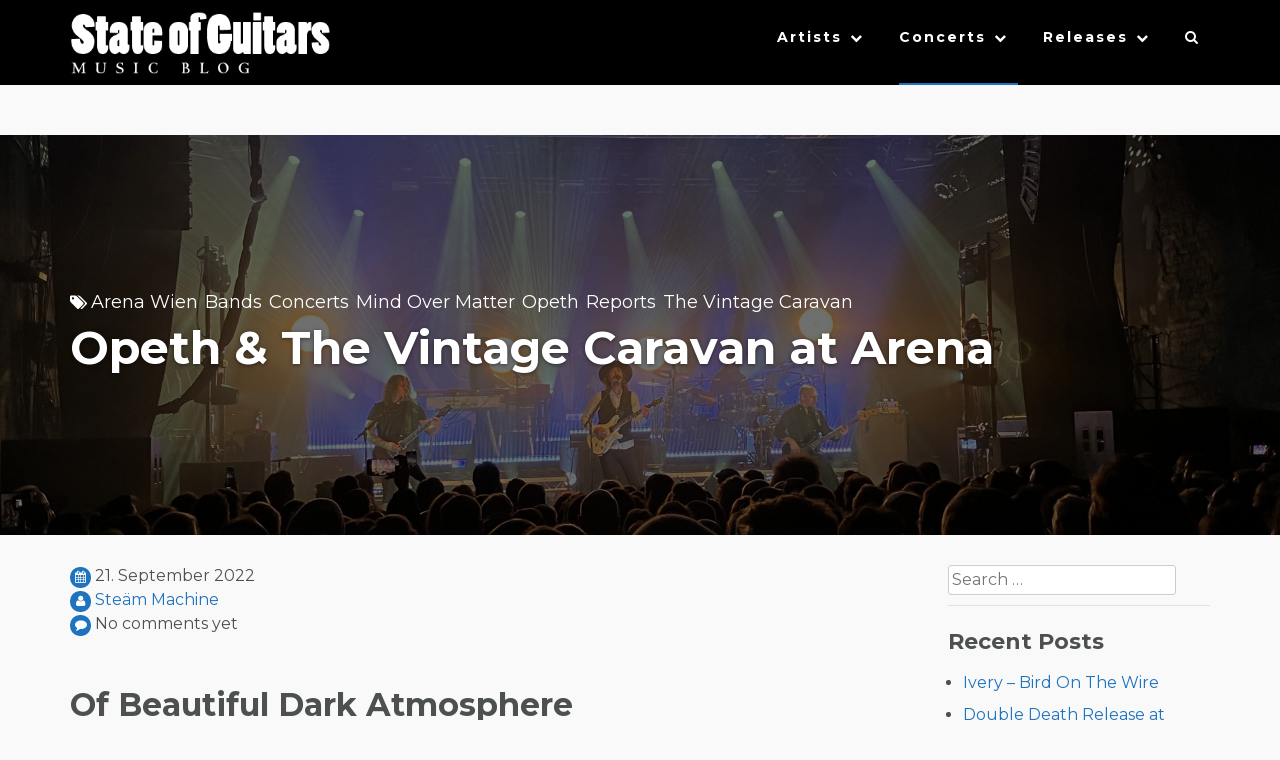

--- FILE ---
content_type: text/html; charset=UTF-8
request_url: https://stateofguitars.net/opeth-the-vintage-caravan-at-arena/
body_size: 20957
content:
<!DOCTYPE html>
<html lang="en-US">
    <head>
        <meta charset="UTF-8">
        <meta name="viewport" content="width=device-width, initial-scale=1">
        <link rel="profile" href="http://gmpg.org/xfn/11">
        <link rel="pingback" href="https://stateofguitars.net/xmlrpc.php">

        <meta name='robots' content='index, follow, max-image-preview:large, max-snippet:-1, max-video-preview:-1' />

	<!-- This site is optimized with the Yoast SEO plugin v26.7 - https://yoast.com/wordpress/plugins/seo/ -->
	<title>Opeth &amp; The Vintage Caravan at Arena - State of Guitars</title>
	<link rel="canonical" href="https://stateofguitars.net/opeth-the-vintage-caravan-at-arena/" />
	<meta property="og:locale" content="en_US" />
	<meta property="og:type" content="article" />
	<meta property="og:title" content="Opeth &amp; The Vintage Caravan at Arena - State of Guitars" />
	<meta property="og:description" content="Of Beautiful Dark Atmosphere Opeth, The Vintage Caravan In Cauda Venenum Tour &#8211; Europe 2022 presented by Mind Over Matter Music, Arena Wien &#8211; Große Halle, Austria 20220920 The time is just right for highlights of the dark art. And there are several at the tip to autumn. Machine Head set the Stadthalle on fire, [&hellip;]" />
	<meta property="og:url" content="https://stateofguitars.net/opeth-the-vintage-caravan-at-arena/" />
	<meta property="og:site_name" content="State of Guitars" />
	<meta property="article:publisher" content="https://www.facebook.com/stateofguitars/" />
	<meta property="article:published_time" content="2022-09-21T10:57:00+00:00" />
	<meta property="article:modified_time" content="2022-09-24T11:40:41+00:00" />
	<meta property="og:image" content="https://stateofguitars.net/wp-content/uploads/2022/09/IMG_5936-scaled.jpeg" />
	<meta property="og:image:width" content="2560" />
	<meta property="og:image:height" content="1920" />
	<meta property="og:image:type" content="image/jpeg" />
	<meta name="author" content="Steäm Machine" />
	<meta name="twitter:card" content="summary_large_image" />
	<meta name="twitter:creator" content="@StateOfGuitars" />
	<meta name="twitter:site" content="@StateOfGuitars" />
	<meta name="twitter:label1" content="Written by" />
	<meta name="twitter:data1" content="Steäm Machine" />
	<meta name="twitter:label2" content="Est. reading time" />
	<meta name="twitter:data2" content="2 minutes" />
	<script type="application/ld+json" class="yoast-schema-graph">{"@context":"https://schema.org","@graph":[{"@type":"Article","@id":"https://stateofguitars.net/opeth-the-vintage-caravan-at-arena/#article","isPartOf":{"@id":"https://stateofguitars.net/opeth-the-vintage-caravan-at-arena/"},"author":{"name":"Steäm Machine","@id":"https://stateofguitars.net/#/schema/person/4900f36fdecd20569f0cb2fd0b1c04f2"},"headline":"Opeth &#038; The Vintage Caravan at Arena","datePublished":"2022-09-21T10:57:00+00:00","dateModified":"2022-09-24T11:40:41+00:00","mainEntityOfPage":{"@id":"https://stateofguitars.net/opeth-the-vintage-caravan-at-arena/"},"wordCount":362,"publisher":{"@id":"https://stateofguitars.net/#organization"},"image":{"@id":"https://stateofguitars.net/opeth-the-vintage-caravan-at-arena/#primaryimage"},"thumbnailUrl":"https://stateofguitars.net/wp-content/uploads/2022/09/IMG_5936-scaled.jpeg","keywords":["AC/DC","Arena Wien","Chants de Rats","Crystallized","Damnation","Death Metal","Deliverance","Dismember","Elder","Europe 2022","Forgotten","Große Halle","Hard Rock","Helmet","Heritage","Hjärtat vet vad handen gör","Hope Leaves","In Cauda Venenum","Jana Draka","Javier Medina Bernal","Machine Head","Metal","Mikael Åkerfeldt","Mind Over Matter Music","Nepenthe","On The Run","Opeth","Pallbearer","Parasol Caravan","Porcupine Tree","Progressive","Progressive Metal","Progressive Rock","Retro Rock","Rock Hard","Rock In Vienna","SBOA","Scott Walker","Soen","Spirit Caravan","Stadthalle","Summer Breeze","Svekets prins","The Answer","The Lotus Eater","The Vintage Caravan","U-Bahn-Stars","Venster 99","Vienna Metal Meeting","Watershed","Whispers"],"articleSection":["Arena Wien","Bands","Concerts","Mind Over Matter","Opeth","Reports","The Vintage Caravan"],"inLanguage":"en-US"},{"@type":"WebPage","@id":"https://stateofguitars.net/opeth-the-vintage-caravan-at-arena/","url":"https://stateofguitars.net/opeth-the-vintage-caravan-at-arena/","name":"Opeth & The Vintage Caravan at Arena - State of Guitars","isPartOf":{"@id":"https://stateofguitars.net/#website"},"primaryImageOfPage":{"@id":"https://stateofguitars.net/opeth-the-vintage-caravan-at-arena/#primaryimage"},"image":{"@id":"https://stateofguitars.net/opeth-the-vintage-caravan-at-arena/#primaryimage"},"thumbnailUrl":"https://stateofguitars.net/wp-content/uploads/2022/09/IMG_5936-scaled.jpeg","datePublished":"2022-09-21T10:57:00+00:00","dateModified":"2022-09-24T11:40:41+00:00","breadcrumb":{"@id":"https://stateofguitars.net/opeth-the-vintage-caravan-at-arena/#breadcrumb"},"inLanguage":"en-US","potentialAction":[{"@type":"ReadAction","target":["https://stateofguitars.net/opeth-the-vintage-caravan-at-arena/"]}]},{"@type":"ImageObject","inLanguage":"en-US","@id":"https://stateofguitars.net/opeth-the-vintage-caravan-at-arena/#primaryimage","url":"https://stateofguitars.net/wp-content/uploads/2022/09/IMG_5936-scaled.jpeg","contentUrl":"https://stateofguitars.net/wp-content/uploads/2022/09/IMG_5936-scaled.jpeg","width":2560,"height":1920},{"@type":"BreadcrumbList","@id":"https://stateofguitars.net/opeth-the-vintage-caravan-at-arena/#breadcrumb","itemListElement":[{"@type":"ListItem","position":1,"name":"Startseite","item":"https://stateofguitars.net/"},{"@type":"ListItem","position":2,"name":"Opeth &#038; The Vintage Caravan at Arena"}]},{"@type":"WebSite","@id":"https://stateofguitars.net/#website","url":"https://stateofguitars.net/","name":"State of Guitars","description":"Music Blog","publisher":{"@id":"https://stateofguitars.net/#organization"},"potentialAction":[{"@type":"SearchAction","target":{"@type":"EntryPoint","urlTemplate":"https://stateofguitars.net/?s={search_term_string}"},"query-input":{"@type":"PropertyValueSpecification","valueRequired":true,"valueName":"search_term_string"}}],"inLanguage":"en-US"},{"@type":"Organization","@id":"https://stateofguitars.net/#organization","name":"State of Guitars","url":"https://stateofguitars.net/","logo":{"@type":"ImageObject","inLanguage":"en-US","@id":"https://stateofguitars.net/#/schema/logo/image/","url":"https://stateofguitars.net/wp-content/uploads/2017/02/cropped-sog-logo-2-4.png","contentUrl":"https://stateofguitars.net/wp-content/uploads/2017/02/cropped-sog-logo-2-4.png","width":616,"height":112,"caption":"State of Guitars"},"image":{"@id":"https://stateofguitars.net/#/schema/logo/image/"},"sameAs":["https://www.facebook.com/stateofguitars/","https://x.com/StateOfGuitars","https://www.instagram.com/stateofguitars/","https://www.youtube.com/channel/UCOdFByVMTTBquW6OvIOjvCQ"]},{"@type":"Person","@id":"https://stateofguitars.net/#/schema/person/4900f36fdecd20569f0cb2fd0b1c04f2","name":"Steäm Machine","image":{"@type":"ImageObject","inLanguage":"en-US","@id":"https://stateofguitars.net/#/schema/person/image/","url":"https://secure.gravatar.com/avatar/983b01b2d10f6ca3cdcb7f583820027f6e17a2c59c4b7edf0d1c5570a5f424d0?s=96&d=mm&r=g","contentUrl":"https://secure.gravatar.com/avatar/983b01b2d10f6ca3cdcb7f583820027f6e17a2c59c4b7edf0d1c5570a5f424d0?s=96&d=mm&r=g","caption":"Steäm Machine"},"url":"https://stateofguitars.net/author/state-of-guitars/"}]}</script>
	<!-- / Yoast SEO plugin. -->


<link rel='dns-prefetch' href='//fonts.googleapis.com' />
<link rel="alternate" type="application/rss+xml" title="State of Guitars &raquo; Feed" href="https://stateofguitars.net/feed/" />
<link rel="alternate" type="application/rss+xml" title="State of Guitars &raquo; Comments Feed" href="https://stateofguitars.net/comments/feed/" />
<link rel="alternate" title="oEmbed (JSON)" type="application/json+oembed" href="https://stateofguitars.net/wp-json/oembed/1.0/embed?url=https%3A%2F%2Fstateofguitars.net%2Fopeth-the-vintage-caravan-at-arena%2F" />
<link rel="alternate" title="oEmbed (XML)" type="text/xml+oembed" href="https://stateofguitars.net/wp-json/oembed/1.0/embed?url=https%3A%2F%2Fstateofguitars.net%2Fopeth-the-vintage-caravan-at-arena%2F&#038;format=xml" />
		<!-- This site uses the Google Analytics by MonsterInsights plugin v9.11.1 - Using Analytics tracking - https://www.monsterinsights.com/ -->
							<script src="//www.googletagmanager.com/gtag/js?id=G-CTYRKEG4H7"  data-cfasync="false" data-wpfc-render="false" type="text/javascript" async></script>
			<script data-cfasync="false" data-wpfc-render="false" type="text/javascript">
				var mi_version = '9.11.1';
				var mi_track_user = true;
				var mi_no_track_reason = '';
								var MonsterInsightsDefaultLocations = {"page_location":"https:\/\/stateofguitars.net\/opeth-the-vintage-caravan-at-arena\/"};
								if ( typeof MonsterInsightsPrivacyGuardFilter === 'function' ) {
					var MonsterInsightsLocations = (typeof MonsterInsightsExcludeQuery === 'object') ? MonsterInsightsPrivacyGuardFilter( MonsterInsightsExcludeQuery ) : MonsterInsightsPrivacyGuardFilter( MonsterInsightsDefaultLocations );
				} else {
					var MonsterInsightsLocations = (typeof MonsterInsightsExcludeQuery === 'object') ? MonsterInsightsExcludeQuery : MonsterInsightsDefaultLocations;
				}

								var disableStrs = [
										'ga-disable-G-CTYRKEG4H7',
									];

				/* Function to detect opted out users */
				function __gtagTrackerIsOptedOut() {
					for (var index = 0; index < disableStrs.length; index++) {
						if (document.cookie.indexOf(disableStrs[index] + '=true') > -1) {
							return true;
						}
					}

					return false;
				}

				/* Disable tracking if the opt-out cookie exists. */
				if (__gtagTrackerIsOptedOut()) {
					for (var index = 0; index < disableStrs.length; index++) {
						window[disableStrs[index]] = true;
					}
				}

				/* Opt-out function */
				function __gtagTrackerOptout() {
					for (var index = 0; index < disableStrs.length; index++) {
						document.cookie = disableStrs[index] + '=true; expires=Thu, 31 Dec 2099 23:59:59 UTC; path=/';
						window[disableStrs[index]] = true;
					}
				}

				if ('undefined' === typeof gaOptout) {
					function gaOptout() {
						__gtagTrackerOptout();
					}
				}
								window.dataLayer = window.dataLayer || [];

				window.MonsterInsightsDualTracker = {
					helpers: {},
					trackers: {},
				};
				if (mi_track_user) {
					function __gtagDataLayer() {
						dataLayer.push(arguments);
					}

					function __gtagTracker(type, name, parameters) {
						if (!parameters) {
							parameters = {};
						}

						if (parameters.send_to) {
							__gtagDataLayer.apply(null, arguments);
							return;
						}

						if (type === 'event') {
														parameters.send_to = monsterinsights_frontend.v4_id;
							var hookName = name;
							if (typeof parameters['event_category'] !== 'undefined') {
								hookName = parameters['event_category'] + ':' + name;
							}

							if (typeof MonsterInsightsDualTracker.trackers[hookName] !== 'undefined') {
								MonsterInsightsDualTracker.trackers[hookName](parameters);
							} else {
								__gtagDataLayer('event', name, parameters);
							}
							
						} else {
							__gtagDataLayer.apply(null, arguments);
						}
					}

					__gtagTracker('js', new Date());
					__gtagTracker('set', {
						'developer_id.dZGIzZG': true,
											});
					if ( MonsterInsightsLocations.page_location ) {
						__gtagTracker('set', MonsterInsightsLocations);
					}
										__gtagTracker('config', 'G-CTYRKEG4H7', {"forceSSL":"true"} );
										window.gtag = __gtagTracker;										(function () {
						/* https://developers.google.com/analytics/devguides/collection/analyticsjs/ */
						/* ga and __gaTracker compatibility shim. */
						var noopfn = function () {
							return null;
						};
						var newtracker = function () {
							return new Tracker();
						};
						var Tracker = function () {
							return null;
						};
						var p = Tracker.prototype;
						p.get = noopfn;
						p.set = noopfn;
						p.send = function () {
							var args = Array.prototype.slice.call(arguments);
							args.unshift('send');
							__gaTracker.apply(null, args);
						};
						var __gaTracker = function () {
							var len = arguments.length;
							if (len === 0) {
								return;
							}
							var f = arguments[len - 1];
							if (typeof f !== 'object' || f === null || typeof f.hitCallback !== 'function') {
								if ('send' === arguments[0]) {
									var hitConverted, hitObject = false, action;
									if ('event' === arguments[1]) {
										if ('undefined' !== typeof arguments[3]) {
											hitObject = {
												'eventAction': arguments[3],
												'eventCategory': arguments[2],
												'eventLabel': arguments[4],
												'value': arguments[5] ? arguments[5] : 1,
											}
										}
									}
									if ('pageview' === arguments[1]) {
										if ('undefined' !== typeof arguments[2]) {
											hitObject = {
												'eventAction': 'page_view',
												'page_path': arguments[2],
											}
										}
									}
									if (typeof arguments[2] === 'object') {
										hitObject = arguments[2];
									}
									if (typeof arguments[5] === 'object') {
										Object.assign(hitObject, arguments[5]);
									}
									if ('undefined' !== typeof arguments[1].hitType) {
										hitObject = arguments[1];
										if ('pageview' === hitObject.hitType) {
											hitObject.eventAction = 'page_view';
										}
									}
									if (hitObject) {
										action = 'timing' === arguments[1].hitType ? 'timing_complete' : hitObject.eventAction;
										hitConverted = mapArgs(hitObject);
										__gtagTracker('event', action, hitConverted);
									}
								}
								return;
							}

							function mapArgs(args) {
								var arg, hit = {};
								var gaMap = {
									'eventCategory': 'event_category',
									'eventAction': 'event_action',
									'eventLabel': 'event_label',
									'eventValue': 'event_value',
									'nonInteraction': 'non_interaction',
									'timingCategory': 'event_category',
									'timingVar': 'name',
									'timingValue': 'value',
									'timingLabel': 'event_label',
									'page': 'page_path',
									'location': 'page_location',
									'title': 'page_title',
									'referrer' : 'page_referrer',
								};
								for (arg in args) {
																		if (!(!args.hasOwnProperty(arg) || !gaMap.hasOwnProperty(arg))) {
										hit[gaMap[arg]] = args[arg];
									} else {
										hit[arg] = args[arg];
									}
								}
								return hit;
							}

							try {
								f.hitCallback();
							} catch (ex) {
							}
						};
						__gaTracker.create = newtracker;
						__gaTracker.getByName = newtracker;
						__gaTracker.getAll = function () {
							return [];
						};
						__gaTracker.remove = noopfn;
						__gaTracker.loaded = true;
						window['__gaTracker'] = __gaTracker;
					})();
									} else {
										console.log("");
					(function () {
						function __gtagTracker() {
							return null;
						}

						window['__gtagTracker'] = __gtagTracker;
						window['gtag'] = __gtagTracker;
					})();
									}
			</script>
							<!-- / Google Analytics by MonsterInsights -->
		<style id='wp-img-auto-sizes-contain-inline-css' type='text/css'>
img:is([sizes=auto i],[sizes^="auto," i]){contain-intrinsic-size:3000px 1500px}
/*# sourceURL=wp-img-auto-sizes-contain-inline-css */
</style>
<style id='wp-emoji-styles-inline-css' type='text/css'>

	img.wp-smiley, img.emoji {
		display: inline !important;
		border: none !important;
		box-shadow: none !important;
		height: 1em !important;
		width: 1em !important;
		margin: 0 0.07em !important;
		vertical-align: -0.1em !important;
		background: none !important;
		padding: 0 !important;
	}
/*# sourceURL=wp-emoji-styles-inline-css */
</style>
<style id='wp-block-library-inline-css' type='text/css'>
:root{--wp-block-synced-color:#7a00df;--wp-block-synced-color--rgb:122,0,223;--wp-bound-block-color:var(--wp-block-synced-color);--wp-editor-canvas-background:#ddd;--wp-admin-theme-color:#007cba;--wp-admin-theme-color--rgb:0,124,186;--wp-admin-theme-color-darker-10:#006ba1;--wp-admin-theme-color-darker-10--rgb:0,107,160.5;--wp-admin-theme-color-darker-20:#005a87;--wp-admin-theme-color-darker-20--rgb:0,90,135;--wp-admin-border-width-focus:2px}@media (min-resolution:192dpi){:root{--wp-admin-border-width-focus:1.5px}}.wp-element-button{cursor:pointer}:root .has-very-light-gray-background-color{background-color:#eee}:root .has-very-dark-gray-background-color{background-color:#313131}:root .has-very-light-gray-color{color:#eee}:root .has-very-dark-gray-color{color:#313131}:root .has-vivid-green-cyan-to-vivid-cyan-blue-gradient-background{background:linear-gradient(135deg,#00d084,#0693e3)}:root .has-purple-crush-gradient-background{background:linear-gradient(135deg,#34e2e4,#4721fb 50%,#ab1dfe)}:root .has-hazy-dawn-gradient-background{background:linear-gradient(135deg,#faaca8,#dad0ec)}:root .has-subdued-olive-gradient-background{background:linear-gradient(135deg,#fafae1,#67a671)}:root .has-atomic-cream-gradient-background{background:linear-gradient(135deg,#fdd79a,#004a59)}:root .has-nightshade-gradient-background{background:linear-gradient(135deg,#330968,#31cdcf)}:root .has-midnight-gradient-background{background:linear-gradient(135deg,#020381,#2874fc)}:root{--wp--preset--font-size--normal:16px;--wp--preset--font-size--huge:42px}.has-regular-font-size{font-size:1em}.has-larger-font-size{font-size:2.625em}.has-normal-font-size{font-size:var(--wp--preset--font-size--normal)}.has-huge-font-size{font-size:var(--wp--preset--font-size--huge)}.has-text-align-center{text-align:center}.has-text-align-left{text-align:left}.has-text-align-right{text-align:right}.has-fit-text{white-space:nowrap!important}#end-resizable-editor-section{display:none}.aligncenter{clear:both}.items-justified-left{justify-content:flex-start}.items-justified-center{justify-content:center}.items-justified-right{justify-content:flex-end}.items-justified-space-between{justify-content:space-between}.screen-reader-text{border:0;clip-path:inset(50%);height:1px;margin:-1px;overflow:hidden;padding:0;position:absolute;width:1px;word-wrap:normal!important}.screen-reader-text:focus{background-color:#ddd;clip-path:none;color:#444;display:block;font-size:1em;height:auto;left:5px;line-height:normal;padding:15px 23px 14px;text-decoration:none;top:5px;width:auto;z-index:100000}html :where(.has-border-color){border-style:solid}html :where([style*=border-top-color]){border-top-style:solid}html :where([style*=border-right-color]){border-right-style:solid}html :where([style*=border-bottom-color]){border-bottom-style:solid}html :where([style*=border-left-color]){border-left-style:solid}html :where([style*=border-width]){border-style:solid}html :where([style*=border-top-width]){border-top-style:solid}html :where([style*=border-right-width]){border-right-style:solid}html :where([style*=border-bottom-width]){border-bottom-style:solid}html :where([style*=border-left-width]){border-left-style:solid}html :where(img[class*=wp-image-]){height:auto;max-width:100%}:where(figure){margin:0 0 1em}html :where(.is-position-sticky){--wp-admin--admin-bar--position-offset:var(--wp-admin--admin-bar--height,0px)}@media screen and (max-width:600px){html :where(.is-position-sticky){--wp-admin--admin-bar--position-offset:0px}}

/*# sourceURL=wp-block-library-inline-css */
</style><style id='wp-block-embed-inline-css' type='text/css'>
.wp-block-embed.alignleft,.wp-block-embed.alignright,.wp-block[data-align=left]>[data-type="core/embed"],.wp-block[data-align=right]>[data-type="core/embed"]{max-width:360px;width:100%}.wp-block-embed.alignleft .wp-block-embed__wrapper,.wp-block-embed.alignright .wp-block-embed__wrapper,.wp-block[data-align=left]>[data-type="core/embed"] .wp-block-embed__wrapper,.wp-block[data-align=right]>[data-type="core/embed"] .wp-block-embed__wrapper{min-width:280px}.wp-block-cover .wp-block-embed{min-height:240px;min-width:320px}.wp-block-embed{overflow-wrap:break-word}.wp-block-embed :where(figcaption){margin-bottom:1em;margin-top:.5em}.wp-block-embed iframe{max-width:100%}.wp-block-embed__wrapper{position:relative}.wp-embed-responsive .wp-has-aspect-ratio .wp-block-embed__wrapper:before{content:"";display:block;padding-top:50%}.wp-embed-responsive .wp-has-aspect-ratio iframe{bottom:0;height:100%;left:0;position:absolute;right:0;top:0;width:100%}.wp-embed-responsive .wp-embed-aspect-21-9 .wp-block-embed__wrapper:before{padding-top:42.85%}.wp-embed-responsive .wp-embed-aspect-18-9 .wp-block-embed__wrapper:before{padding-top:50%}.wp-embed-responsive .wp-embed-aspect-16-9 .wp-block-embed__wrapper:before{padding-top:56.25%}.wp-embed-responsive .wp-embed-aspect-4-3 .wp-block-embed__wrapper:before{padding-top:75%}.wp-embed-responsive .wp-embed-aspect-1-1 .wp-block-embed__wrapper:before{padding-top:100%}.wp-embed-responsive .wp-embed-aspect-9-16 .wp-block-embed__wrapper:before{padding-top:177.77%}.wp-embed-responsive .wp-embed-aspect-1-2 .wp-block-embed__wrapper:before{padding-top:200%}
/*# sourceURL=https://stateofguitars.net/wp-includes/blocks/embed/style.min.css */
</style>
<style id='global-styles-inline-css' type='text/css'>
:root{--wp--preset--aspect-ratio--square: 1;--wp--preset--aspect-ratio--4-3: 4/3;--wp--preset--aspect-ratio--3-4: 3/4;--wp--preset--aspect-ratio--3-2: 3/2;--wp--preset--aspect-ratio--2-3: 2/3;--wp--preset--aspect-ratio--16-9: 16/9;--wp--preset--aspect-ratio--9-16: 9/16;--wp--preset--color--black: #000000;--wp--preset--color--cyan-bluish-gray: #abb8c3;--wp--preset--color--white: #ffffff;--wp--preset--color--pale-pink: #f78da7;--wp--preset--color--vivid-red: #cf2e2e;--wp--preset--color--luminous-vivid-orange: #ff6900;--wp--preset--color--luminous-vivid-amber: #fcb900;--wp--preset--color--light-green-cyan: #7bdcb5;--wp--preset--color--vivid-green-cyan: #00d084;--wp--preset--color--pale-cyan-blue: #8ed1fc;--wp--preset--color--vivid-cyan-blue: #0693e3;--wp--preset--color--vivid-purple: #9b51e0;--wp--preset--gradient--vivid-cyan-blue-to-vivid-purple: linear-gradient(135deg,rgb(6,147,227) 0%,rgb(155,81,224) 100%);--wp--preset--gradient--light-green-cyan-to-vivid-green-cyan: linear-gradient(135deg,rgb(122,220,180) 0%,rgb(0,208,130) 100%);--wp--preset--gradient--luminous-vivid-amber-to-luminous-vivid-orange: linear-gradient(135deg,rgb(252,185,0) 0%,rgb(255,105,0) 100%);--wp--preset--gradient--luminous-vivid-orange-to-vivid-red: linear-gradient(135deg,rgb(255,105,0) 0%,rgb(207,46,46) 100%);--wp--preset--gradient--very-light-gray-to-cyan-bluish-gray: linear-gradient(135deg,rgb(238,238,238) 0%,rgb(169,184,195) 100%);--wp--preset--gradient--cool-to-warm-spectrum: linear-gradient(135deg,rgb(74,234,220) 0%,rgb(151,120,209) 20%,rgb(207,42,186) 40%,rgb(238,44,130) 60%,rgb(251,105,98) 80%,rgb(254,248,76) 100%);--wp--preset--gradient--blush-light-purple: linear-gradient(135deg,rgb(255,206,236) 0%,rgb(152,150,240) 100%);--wp--preset--gradient--blush-bordeaux: linear-gradient(135deg,rgb(254,205,165) 0%,rgb(254,45,45) 50%,rgb(107,0,62) 100%);--wp--preset--gradient--luminous-dusk: linear-gradient(135deg,rgb(255,203,112) 0%,rgb(199,81,192) 50%,rgb(65,88,208) 100%);--wp--preset--gradient--pale-ocean: linear-gradient(135deg,rgb(255,245,203) 0%,rgb(182,227,212) 50%,rgb(51,167,181) 100%);--wp--preset--gradient--electric-grass: linear-gradient(135deg,rgb(202,248,128) 0%,rgb(113,206,126) 100%);--wp--preset--gradient--midnight: linear-gradient(135deg,rgb(2,3,129) 0%,rgb(40,116,252) 100%);--wp--preset--font-size--small: 13px;--wp--preset--font-size--medium: 20px;--wp--preset--font-size--large: 36px;--wp--preset--font-size--x-large: 42px;--wp--preset--spacing--20: 0.44rem;--wp--preset--spacing--30: 0.67rem;--wp--preset--spacing--40: 1rem;--wp--preset--spacing--50: 1.5rem;--wp--preset--spacing--60: 2.25rem;--wp--preset--spacing--70: 3.38rem;--wp--preset--spacing--80: 5.06rem;--wp--preset--shadow--natural: 6px 6px 9px rgba(0, 0, 0, 0.2);--wp--preset--shadow--deep: 12px 12px 50px rgba(0, 0, 0, 0.4);--wp--preset--shadow--sharp: 6px 6px 0px rgba(0, 0, 0, 0.2);--wp--preset--shadow--outlined: 6px 6px 0px -3px rgb(255, 255, 255), 6px 6px rgb(0, 0, 0);--wp--preset--shadow--crisp: 6px 6px 0px rgb(0, 0, 0);}:where(.is-layout-flex){gap: 0.5em;}:where(.is-layout-grid){gap: 0.5em;}body .is-layout-flex{display: flex;}.is-layout-flex{flex-wrap: wrap;align-items: center;}.is-layout-flex > :is(*, div){margin: 0;}body .is-layout-grid{display: grid;}.is-layout-grid > :is(*, div){margin: 0;}:where(.wp-block-columns.is-layout-flex){gap: 2em;}:where(.wp-block-columns.is-layout-grid){gap: 2em;}:where(.wp-block-post-template.is-layout-flex){gap: 1.25em;}:where(.wp-block-post-template.is-layout-grid){gap: 1.25em;}.has-black-color{color: var(--wp--preset--color--black) !important;}.has-cyan-bluish-gray-color{color: var(--wp--preset--color--cyan-bluish-gray) !important;}.has-white-color{color: var(--wp--preset--color--white) !important;}.has-pale-pink-color{color: var(--wp--preset--color--pale-pink) !important;}.has-vivid-red-color{color: var(--wp--preset--color--vivid-red) !important;}.has-luminous-vivid-orange-color{color: var(--wp--preset--color--luminous-vivid-orange) !important;}.has-luminous-vivid-amber-color{color: var(--wp--preset--color--luminous-vivid-amber) !important;}.has-light-green-cyan-color{color: var(--wp--preset--color--light-green-cyan) !important;}.has-vivid-green-cyan-color{color: var(--wp--preset--color--vivid-green-cyan) !important;}.has-pale-cyan-blue-color{color: var(--wp--preset--color--pale-cyan-blue) !important;}.has-vivid-cyan-blue-color{color: var(--wp--preset--color--vivid-cyan-blue) !important;}.has-vivid-purple-color{color: var(--wp--preset--color--vivid-purple) !important;}.has-black-background-color{background-color: var(--wp--preset--color--black) !important;}.has-cyan-bluish-gray-background-color{background-color: var(--wp--preset--color--cyan-bluish-gray) !important;}.has-white-background-color{background-color: var(--wp--preset--color--white) !important;}.has-pale-pink-background-color{background-color: var(--wp--preset--color--pale-pink) !important;}.has-vivid-red-background-color{background-color: var(--wp--preset--color--vivid-red) !important;}.has-luminous-vivid-orange-background-color{background-color: var(--wp--preset--color--luminous-vivid-orange) !important;}.has-luminous-vivid-amber-background-color{background-color: var(--wp--preset--color--luminous-vivid-amber) !important;}.has-light-green-cyan-background-color{background-color: var(--wp--preset--color--light-green-cyan) !important;}.has-vivid-green-cyan-background-color{background-color: var(--wp--preset--color--vivid-green-cyan) !important;}.has-pale-cyan-blue-background-color{background-color: var(--wp--preset--color--pale-cyan-blue) !important;}.has-vivid-cyan-blue-background-color{background-color: var(--wp--preset--color--vivid-cyan-blue) !important;}.has-vivid-purple-background-color{background-color: var(--wp--preset--color--vivid-purple) !important;}.has-black-border-color{border-color: var(--wp--preset--color--black) !important;}.has-cyan-bluish-gray-border-color{border-color: var(--wp--preset--color--cyan-bluish-gray) !important;}.has-white-border-color{border-color: var(--wp--preset--color--white) !important;}.has-pale-pink-border-color{border-color: var(--wp--preset--color--pale-pink) !important;}.has-vivid-red-border-color{border-color: var(--wp--preset--color--vivid-red) !important;}.has-luminous-vivid-orange-border-color{border-color: var(--wp--preset--color--luminous-vivid-orange) !important;}.has-luminous-vivid-amber-border-color{border-color: var(--wp--preset--color--luminous-vivid-amber) !important;}.has-light-green-cyan-border-color{border-color: var(--wp--preset--color--light-green-cyan) !important;}.has-vivid-green-cyan-border-color{border-color: var(--wp--preset--color--vivid-green-cyan) !important;}.has-pale-cyan-blue-border-color{border-color: var(--wp--preset--color--pale-cyan-blue) !important;}.has-vivid-cyan-blue-border-color{border-color: var(--wp--preset--color--vivid-cyan-blue) !important;}.has-vivid-purple-border-color{border-color: var(--wp--preset--color--vivid-purple) !important;}.has-vivid-cyan-blue-to-vivid-purple-gradient-background{background: var(--wp--preset--gradient--vivid-cyan-blue-to-vivid-purple) !important;}.has-light-green-cyan-to-vivid-green-cyan-gradient-background{background: var(--wp--preset--gradient--light-green-cyan-to-vivid-green-cyan) !important;}.has-luminous-vivid-amber-to-luminous-vivid-orange-gradient-background{background: var(--wp--preset--gradient--luminous-vivid-amber-to-luminous-vivid-orange) !important;}.has-luminous-vivid-orange-to-vivid-red-gradient-background{background: var(--wp--preset--gradient--luminous-vivid-orange-to-vivid-red) !important;}.has-very-light-gray-to-cyan-bluish-gray-gradient-background{background: var(--wp--preset--gradient--very-light-gray-to-cyan-bluish-gray) !important;}.has-cool-to-warm-spectrum-gradient-background{background: var(--wp--preset--gradient--cool-to-warm-spectrum) !important;}.has-blush-light-purple-gradient-background{background: var(--wp--preset--gradient--blush-light-purple) !important;}.has-blush-bordeaux-gradient-background{background: var(--wp--preset--gradient--blush-bordeaux) !important;}.has-luminous-dusk-gradient-background{background: var(--wp--preset--gradient--luminous-dusk) !important;}.has-pale-ocean-gradient-background{background: var(--wp--preset--gradient--pale-ocean) !important;}.has-electric-grass-gradient-background{background: var(--wp--preset--gradient--electric-grass) !important;}.has-midnight-gradient-background{background: var(--wp--preset--gradient--midnight) !important;}.has-small-font-size{font-size: var(--wp--preset--font-size--small) !important;}.has-medium-font-size{font-size: var(--wp--preset--font-size--medium) !important;}.has-large-font-size{font-size: var(--wp--preset--font-size--large) !important;}.has-x-large-font-size{font-size: var(--wp--preset--font-size--x-large) !important;}
/*# sourceURL=global-styles-inline-css */
</style>

<style id='classic-theme-styles-inline-css' type='text/css'>
/*! This file is auto-generated */
.wp-block-button__link{color:#fff;background-color:#32373c;border-radius:9999px;box-shadow:none;text-decoration:none;padding:calc(.667em + 2px) calc(1.333em + 2px);font-size:1.125em}.wp-block-file__button{background:#32373c;color:#fff;text-decoration:none}
/*# sourceURL=/wp-includes/css/classic-themes.min.css */
</style>
<link rel='stylesheet' id='contact-form-7-css' href='https://stateofguitars.net/wp-content/plugins/contact-form-7/includes/css/styles.css?ver=6.1.4' type='text/css' media='all' />
<link rel='stylesheet' id='s_pdf_styles-css' href='https://stateofguitars.net/wp-content/plugins/simple-pdf-viewer/css/style.css?ver=6.9' type='text/css' media='all' />
<link rel='stylesheet' id='lebanon-style-css' href='https://stateofguitars.net/wp-content/themes/lebanon/style.css?ver=6.9' type='text/css' media='all' />
<link rel='stylesheet' id='lebanon-font-header-css' href='//fonts.googleapis.com/css?family=Montserrat%3A400%2C700&#038;ver=1.4.1' type='text/css' media='all' />
<link rel='stylesheet' id='lebanon-font-general-css' href='//fonts.googleapis.com/css?family=Lato%3A100%2C300%2C400%2C700%2C900%2C300italic%2C400italic&#038;ver=1.4.1' type='text/css' media='all' />
<link rel='stylesheet' id='bootstrap-css' href='https://stateofguitars.net/wp-content/themes/lebanon/inc/css/bootstrap.css?ver=1.4.1' type='text/css' media='all' />
<link rel='stylesheet' id='bootstrap-theme-css' href='https://stateofguitars.net/wp-content/themes/lebanon/inc/css/bootstrap-theme.min.css?ver=1.4.1' type='text/css' media='all' />
<link rel='stylesheet' id='fontawesome-css' href='https://stateofguitars.net/wp-content/themes/lebanon/inc/css/font-awesome.css?ver=1.4.1' type='text/css' media='all' />
<link rel='stylesheet' id='lebanon-main-style-css' href='https://stateofguitars.net/wp-content/themes/lebanon/inc/css/style.css?ver=1.4.1' type='text/css' media='all' />
<link rel='stylesheet' id='lebanon-animations-css' href='https://stateofguitars.net/wp-content/themes/lebanon/inc/css/animate.css?ver=1.4.1' type='text/css' media='all' />
<link rel='stylesheet' id='lebanon-slicknav-css' href='https://stateofguitars.net/wp-content/themes/lebanon/inc/css/slicknav.min.css?ver=1.4.1' type='text/css' media='all' />
<link rel='stylesheet' id='lebanon-template-css' href='https://stateofguitars.net/wp-content/themes/lebanon/inc/css/temps/pink.css?ver=1.4.1' type='text/css' media='all' />
<link rel='stylesheet' id='wp-block-heading-css' href='https://stateofguitars.net/wp-includes/blocks/heading/style.min.css?ver=6.9' type='text/css' media='all' />
<link rel='stylesheet' id='wp-block-paragraph-css' href='https://stateofguitars.net/wp-includes/blocks/paragraph/style.min.css?ver=6.9' type='text/css' media='all' />
<script type="text/javascript" src="https://stateofguitars.net/wp-content/plugins/google-analytics-for-wordpress/assets/js/frontend-gtag.min.js?ver=9.11.1" id="monsterinsights-frontend-script-js" async="async" data-wp-strategy="async"></script>
<script data-cfasync="false" data-wpfc-render="false" type="text/javascript" id='monsterinsights-frontend-script-js-extra'>/* <![CDATA[ */
var monsterinsights_frontend = {"js_events_tracking":"true","download_extensions":"doc,pdf,ppt,zip,xls,docx,pptx,xlsx","inbound_paths":"[]","home_url":"https:\/\/stateofguitars.net","hash_tracking":"false","v4_id":"G-CTYRKEG4H7"};/* ]]> */
</script>
<script type="text/javascript" src="https://stateofguitars.net/wp-content/plugins/simple-pdf-viewer/js/main.js?ver=6.9" id="s_pdf_scripts-js"></script>
<script type="text/javascript" src="https://stateofguitars.net/wp-includes/js/jquery/jquery.min.js?ver=3.7.1" id="jquery-core-js"></script>
<script type="text/javascript" src="https://stateofguitars.net/wp-includes/js/jquery/jquery-migrate.min.js?ver=3.4.1" id="jquery-migrate-js"></script>
<script type="text/javascript" src="https://stateofguitars.net/wp-includes/js/jquery/ui/core.min.js?ver=1.13.3" id="jquery-ui-core-js"></script>
<script type="text/javascript" src="https://stateofguitars.net/wp-includes/js/imagesloaded.min.js?ver=5.0.0" id="imagesloaded-js"></script>
<script type="text/javascript" src="https://stateofguitars.net/wp-includes/js/masonry.min.js?ver=4.2.2" id="masonry-js"></script>
<script type="text/javascript" src="https://stateofguitars.net/wp-includes/js/jquery/jquery.masonry.min.js?ver=3.1.2b" id="jquery-masonry-js"></script>
<script type="text/javascript" src="https://stateofguitars.net/wp-content/themes/lebanon/inc/js/script.js?ver=1.4.1" id="lebanon-script-js"></script>
<link rel="https://api.w.org/" href="https://stateofguitars.net/wp-json/" /><link rel="alternate" title="JSON" type="application/json" href="https://stateofguitars.net/wp-json/wp/v2/posts/5375" /><link rel="EditURI" type="application/rsd+xml" title="RSD" href="https://stateofguitars.net/xmlrpc.php?rsd" />
<meta name="generator" content="WordPress 6.9" />
<link rel='shortlink' href='https://stateofguitars.net/?p=5375' />
    <style type="text/css">


        body{
            font-size: 16px;
            font-family: Montserrat, sans-serif;

        }
        h1,h2,h3,h4,h5,h6,.slide2-header,.slide1-header,.lebanon-title, .widget-title,.entry-title, .product_title{
            font-family: Montserrat, sans-serif;
        }
        
        ul.lebanon-nav > li.menu-item a{
            font-size: 14px;
        }
        
        #lebanon-overlay-trigger{
            background: #1e73be;
        }
        
        #lebanon-featured-post #slide1{
            height: 650px;
        }
        
        #masthead.site-header,
        #lebanon-header .header-inner{
            background-color: #000000;
        }
        
        #lebanon-header .header-inner a,
        .main-navigation .lebanon-cart,
        .lebanon-mobile-cart .lebanon-cart,
        #lebanon-header .site-description{
            color: #ffffff !important;
        }
        
        a,a:visited,
        ul.lebanon-nav > li > ul li.current-menu-item > a,
        .woocommerce .woocommerce-message:before,
        #authica-social a{
            color: #1e73be;
        }

        a:hover,
        a:focus,
        .site-info a:hover,
        ul.lebanon-nav ul li a:hover,
        #authica-social a:hover{
            color: #1e73be;
        }

        ul.lebanon-nav > li.menu-item.current-menu-item a,
        ul.lebanon-nav > li.menu-item.current-menu-parent a,
        ul.lebanon-nav > li.menu-item a:hover{

            border-bottom: 2px solid #1e73be;

        }

        .lebanon-button.primary,
        button, 
        input[type="button"], 
        input[type="submit"],
        .woocommerce button.button.alt, 
        .woocommerce input.button.alt,
        .woocommerce #respond input#submit.alt, 
        .woocommerce a.button.alt,
        .woocommerce ul.products li.product .button,
        .button.wc-backward{
            background-color: #1e73be !important;
            color: #fff !important;
            background: #1e73be;
            color: #fff;
        }

        button:hover, 
        input[type="button"]:hover, 
        input[type="submit"]:hover,
        .lebanon-button.primary:hover,
        .button.wc-backward:hover,
        .woocommerce ul.products li.product .button:hover,
        .woocommerce button.button.alt:hover, 
        .woocommerce input.button.alt:hover,
        .woocommerce #respond input#submit.alt:hover, 
        .woocommerce a.button.alt:hover{
            background: #1e73be !important;
        }

        .entry-meta .fa,
        .lebanon-blog-post,
        #lebanon-featured,
        .woocommerce span.onsale{
            background: #1e73be;
        }

        .woocommerce .woocommerce-message{
            border-top-color: #1e73be;
        }


        .main-navigation .lebanon-cart,
        .lebanon-mobile-cart .lebanon-cart{
            transition: 0.25s all ease-in-out;
            -moz-transition: 0.25s all ease-in-out;
            -webkit-transition: 0.25s all ease-in-out;
            top: -5px;
        }


        #lebanon-featured,
        .woocommerce span.onsale{
            color: #fff;
        }
        #lebanon-featured .fa{
            color: #fff;
        }

        .scroll-top:hover,
        #lebanon-overlay-trigger:hover{
            background: #1e73be;
        }
        
        .woocommerce ul.products li.product a img{
            border-bottom: 7px solid #1e73be;
        }
                
        .woocommerce a.remove {
            color: #1e73be !important;
        }
        
        .woocommerce a.remove:hover {
            background: #1e73be !important;
            color: #fff !important;
        }
        
        .woocommerce .widget_price_filter .ui-slider .ui-slider-range,
        .woocommerce .widget_price_filter .ui-slider .ui-slider-handle{
            background-color: #1e73be !important;
        }
        
        #lebanon-featured-post .lebanon-button.primary {
            background: rgba( 30,115,190, 0.8 ) !important;
        }
        
        #pre-header{
            background-color: #ffffff;
            color: #101010;
        }
        
        #pre-header a{
            color: #101010;
        }
        
                #lebanon-featured-post #slide1 span.header-inner:after {
            content: "|";
        }
                
    </style>
    
        <script>
    
    jQuery(document).ready(function ($) {
        // Typewriter
        function typeWriter(text, n) {
            if (n < (text.length)) {
                $('h2.header-text .header-inner').html(text.substring(0, n + 1));
                n++;
                setTimeout(function () {
                    typeWriter(text, n)
                }, 125 );
            }else {
                $('#lebanon-featured-post #slide1 span.header-inner').addClass('typewriter-done')
            }
        }

        var typeText = $( 'h2.header-text .header-inner' ).text();
        typeWriter( typeText, 0 );

    });
    
    </script>
    <link rel="icon" href="https://stateofguitars.net/wp-content/uploads/2017/02/cropped-favicon2-32x32.jpg" sizes="32x32" />
<link rel="icon" href="https://stateofguitars.net/wp-content/uploads/2017/02/cropped-favicon2-192x192.jpg" sizes="192x192" />
<link rel="apple-touch-icon" href="https://stateofguitars.net/wp-content/uploads/2017/02/cropped-favicon2-180x180.jpg" />
<meta name="msapplication-TileImage" content="https://stateofguitars.net/wp-content/uploads/2017/02/cropped-favicon2-270x270.jpg" />
    </head>
	
	<!-- Google tag (gtag.js) -->
<script async src="https://www.googletagmanager.com/gtag/js?id=G-CTYRKEG4H7"></script>
<script>
  window.dataLayer = window.dataLayer || [];
  function gtag(){dataLayer.push(arguments);}
  gtag('js', new Date());

  gtag('config', 'G-CTYRKEG4H7');
</script>

    <body class="wp-singular post-template-default single single-post postid-5375 single-format-standard wp-custom-logo wp-theme-lebanon group-blog">
        
        <div class="overlay-widget">
            <div class="container">
                <div class="row">
                    <div id="lebanon-overlay" class="widget-area">
    
    <aside id="search-4" class="widget widget_search col-sm-12"><form role="search" method="get" class="search-form" action="https://stateofguitars.net/">
				<label>
					<span class="screen-reader-text">Search for:</span>
					<input type="search" class="search-field" placeholder="Search &hellip;" value="" name="s" />
				</label>
				<input type="submit" class="search-submit" value="Search" />
			</form></aside><aside id="nav_menu-3" class="widget widget_nav_menu col-sm-12"><h2 class="widget-title">Sitemap</h2><div class="menu-frontpage-overlay-container"><ul id="menu-frontpage-overlay" class="menu"><li id="menu-item-206" class="menu-item menu-item-type-custom menu-item-object-custom menu-item-206"><a href="http://stateofguitars.madless.net/">Home</a></li>
<li id="menu-item-1349" class="menu-item menu-item-type-post_type menu-item-object-page menu-item-1349"><a href="https://stateofguitars.net/artists/">Artists</a></li>
<li id="menu-item-207" class="menu-item menu-item-type-taxonomy menu-item-object-category current-post-ancestor current-menu-parent current-post-parent menu-item-207"><a href="https://stateofguitars.net/category/concerts/">Concerts</a></li>
<li id="menu-item-208" class="menu-item menu-item-type-taxonomy menu-item-object-category menu-item-208"><a href="https://stateofguitars.net/category/releases/">Releases</a></li>
<li id="menu-item-2750" class="menu-item menu-item-type-taxonomy menu-item-object-category menu-item-2750"><a href="https://stateofguitars.net/category/playlists/">Playlists</a></li>
<li id="menu-item-205" class="menu-item menu-item-type-post_type menu-item-object-page menu-item-205"><a href="https://stateofguitars.net/info/">Info</a></li>
<li id="menu-item-209" class="menu-item menu-item-type-custom menu-item-object-custom menu-item-209"><a href="http://www.facebook.com/stateofguitars/">Facebook</a></li>
<li id="menu-item-931" class="menu-item menu-item-type-custom menu-item-object-custom menu-item-931"><a href="http://instagram.com/stateofguitars/">Instagram</a></li>
<li id="menu-item-930" class="menu-item menu-item-type-custom menu-item-object-custom menu-item-930"><a href="http://twitter.com/StateOfGuitars">Twitter</a></li>
<li id="menu-item-2751" class="menu-item menu-item-type-custom menu-item-object-custom menu-item-2751"><a href="https://www.youtube.com/channel/UCOdFByVMTTBquW6OvIOjvCQ">YouTube</a></li>
<li id="menu-item-1153" class="menu-item menu-item-type-post_type menu-item-object-page menu-item-1153"><a href="https://stateofguitars.net/links/">Links</a></li>
<li id="menu-item-929" class="menu-item menu-item-type-post_type menu-item-object-page menu-item-929"><a href="https://stateofguitars.net/contact/">Contact</a></li>
<li id="menu-item-204" class="menu-item menu-item-type-post_type menu-item-object-page menu-item-204"><a href="https://stateofguitars.net/imprint/">Imprint</a></li>
</ul></div></aside>
		<aside id="recent-posts-5" class="widget widget_recent_entries col-sm-12">
		<h2 class="widget-title">Recent Posts</h2>
		<ul>
											<li>
					<a href="https://stateofguitars.net/ivery-bird-on-the-wire/">Ivery &#8211; Bird On The Wire</a>
									</li>
											<li>
					<a href="https://stateofguitars.net/double-death-release-at-arena/">Double Death Release at Arena</a>
									</li>
											<li>
					<a href="https://stateofguitars.net/the-end-of-radio-earned-secure/">the end of radio &#8211; Earned Secure</a>
									</li>
											<li>
					<a href="https://stateofguitars.net/bowie-the-final-act-2025/">Bowie: The Final Act (2025)</a>
									</li>
											<li>
					<a href="https://stateofguitars.net/liquid-earth-10-year-anniversary-show-w-lilac-vegetal/">Liquid Earth &#8211; 10 Year Anniversary Show w/ Lilac Vegetal</a>
									</li>
					</ul>

		</aside></div>
                </div>
            </div>
        </div>
        
        <div id="lebanon-search" class="noshow">
            
            <div class="container">
                <div class="row">

                    <span class="fa fa-search"></span>

                    <form role="search" method="get" class="search-form" action="https://stateofguitars.net/">
				<label>
					<span class="screen-reader-text">Search for:</span>
					<input type="search" class="search-field" placeholder="Search &hellip;" value="" name="s" />
				</label>
				<input type="submit" class="search-submit" value="Search" />
			</form>
                    <span class="fa fa-close"></span>

                </div>
            </div>
            
        </div>
        
        <div id="page" class="hfeed site has-thumb">

            <a class="skip-link screen-reader-text" href="#content">Skip to content</a>
            
                        
            <header id="masthead" class="site-header" role="banner">

                <div id="lebanon-header" class="">

                    <div class="header-inner">
                        
                        <div class="container">
                            <div class="row">

                                <div class="lebanon-branding">

                                    <div class="site-branding">

                                        <div id="lebanon-logo" class="show">

                                            <a href="https://stateofguitars.net/" class="custom-logo-link" rel="home"><img width="616" height="112" src="https://stateofguitars.net/wp-content/uploads/2017/02/cropped-sog-logo-2-4.png" class="custom-logo" alt="State of Guitars" decoding="async" fetchpriority="high" srcset="https://stateofguitars.net/wp-content/uploads/2017/02/cropped-sog-logo-2-4.png 616w, https://stateofguitars.net/wp-content/uploads/2017/02/cropped-sog-logo-2-4-300x55.png 300w" sizes="(max-width: 616px) 100vw, 616px" /></a>
                                        </div>
                                            <h1 class="site-title hidden">
                                                <a href="https://stateofguitars.net/" rel="home">State of Guitars</a>
                                            </h1>

                                            <p class="site-description hidden">
                                                Music Blog                                            </p>

                                        
                                    </div><!-- .site-branding -->

                                </div>

                                <div class="lebanon-header-menu">

                                    

                                    <nav id="site-navigation" class="main-navigation" role="navigation">

                                        <div class="menu-main-container"><ul id="primary-menu" class="lebanon-nav"><li id="menu-item-1350" class="menu-item menu-item-type-post_type menu-item-object-page menu-item-has-children menu-item-1350"><a href="https://stateofguitars.net/artists/">Artists</a>
<ul class="sub-menu">
	<li id="menu-item-187" class="menu-item menu-item-type-post_type menu-item-object-page menu-item-187"><a href="https://stateofguitars.net/artists/list-of-artists/">List of Artists</a></li>
	<li id="menu-item-7803" class="menu-item menu-item-type-taxonomy menu-item-object-category menu-item-7803"><a href="https://stateofguitars.net/category/interviews/">Interviews</a></li>
	<li id="menu-item-1351" class="menu-item menu-item-type-post_type menu-item-object-page menu-item-1351"><a href="https://stateofguitars.net/artists/sog-world-tour/">SOG World Tour</a></li>
</ul>
</li>
<li id="menu-item-56" class="menu-item menu-item-type-taxonomy menu-item-object-category current-post-ancestor current-menu-parent current-post-parent menu-item-has-children menu-item-56"><a href="https://stateofguitars.net/category/concerts/">Concerts</a>
<ul class="sub-menu">
	<li id="menu-item-649" class="menu-item menu-item-type-taxonomy menu-item-object-category menu-item-649"><a href="https://stateofguitars.net/category/concerts/festivals/">Festivals</a></li>
	<li id="menu-item-7804" class="menu-item menu-item-type-taxonomy menu-item-object-category menu-item-7804"><a href="https://stateofguitars.net/category/concerts/previews/">Previews</a></li>
	<li id="menu-item-648" class="menu-item menu-item-type-taxonomy menu-item-object-category current-post-ancestor current-menu-parent current-post-parent menu-item-648"><a href="https://stateofguitars.net/category/concerts/reports/">Reports</a></li>
</ul>
</li>
<li id="menu-item-57" class="menu-item menu-item-type-taxonomy menu-item-object-category menu-item-has-children menu-item-57"><a href="https://stateofguitars.net/category/releases/">Releases</a>
<ul class="sub-menu">
	<li id="menu-item-1352" class="menu-item menu-item-type-taxonomy menu-item-object-category menu-item-1352"><a href="https://stateofguitars.net/category/releases/records/">Records</a></li>
	<li id="menu-item-2355" class="menu-item menu-item-type-taxonomy menu-item-object-category menu-item-2355"><a href="https://stateofguitars.net/category/releases/movies/">Movies</a></li>
	<li id="menu-item-7805" class="menu-item menu-item-type-taxonomy menu-item-object-category menu-item-7805"><a href="https://stateofguitars.net/category/releases/videos/">Videos</a></li>
</ul>
</li>
<li class="menu-item"><a class="lebanon-search" href="#search" role="button" data-toggle="modal"><span class="fa fa-search"></span></a></li></ul></div>

                                    </nav><!-- #site-navigation -->


                                </div>

                            </div>
                        </div>
                    </div>
                </div>

            </header><!-- #masthead -->

            <div id="content" class="site-content">

<div id="primary" class="content-area">
    <main id="main" class="site-main" role="main">

        
                <div id="lebanon-page-jumbotron" class="parallax-window table-display" data-parallax="scroll" style="background-image: url(https://stateofguitars.net/wp-content/uploads/2022/09/IMG_5936-scaled.jpeg)" >
    <div class="overlay"></div>

    <div class="cell-display">
        <div class="container">
            <div class="row">
                <div class="col-sm-12">
                    <header class="entry-header">
                        <span class="cat-links"><span class="fa fa-tags"></span> <a href="https://stateofguitars.net/category/locations/arena-wien/" rel="category tag">Arena Wien</a>, <a href="https://stateofguitars.net/category/bands/" rel="category tag">Bands</a>, <a href="https://stateofguitars.net/category/concerts/" rel="category tag">Concerts</a>, <a href="https://stateofguitars.net/category/organizer/mind-over-matter/" rel="category tag">Mind Over Matter</a>, <a href="https://stateofguitars.net/category/bands/opeth/" rel="category tag">Opeth</a>, <a href="https://stateofguitars.net/category/concerts/reports/" rel="category tag">Reports</a>, <a href="https://stateofguitars.net/category/bands/the-vintage-caravan/" rel="category tag">The Vintage Caravan</a></span><span class="tags-links">Tagged <a href="https://stateofguitars.net/tag/acdc/" rel="tag">AC/DC</a>, <a href="https://stateofguitars.net/tag/arena-wien/" rel="tag">Arena Wien</a>, <a href="https://stateofguitars.net/tag/chants-de-rats/" rel="tag">Chants de Rats</a>, <a href="https://stateofguitars.net/tag/crystallized/" rel="tag">Crystallized</a>, <a href="https://stateofguitars.net/tag/damnation/" rel="tag">Damnation</a>, <a href="https://stateofguitars.net/tag/death-metal/" rel="tag">Death Metal</a>, <a href="https://stateofguitars.net/tag/deliverance/" rel="tag">Deliverance</a>, <a href="https://stateofguitars.net/tag/dismember/" rel="tag">Dismember</a>, <a href="https://stateofguitars.net/tag/elder/" rel="tag">Elder</a>, <a href="https://stateofguitars.net/tag/europe-2022/" rel="tag">Europe 2022</a>, <a href="https://stateofguitars.net/tag/forgotten/" rel="tag">Forgotten</a>, <a href="https://stateofguitars.net/tag/grose-halle/" rel="tag">Große Halle</a>, <a href="https://stateofguitars.net/tag/hard-rock/" rel="tag">Hard Rock</a>, <a href="https://stateofguitars.net/tag/helmet/" rel="tag">Helmet</a>, <a href="https://stateofguitars.net/tag/heritage/" rel="tag">Heritage</a>, <a href="https://stateofguitars.net/tag/hjartat-vet-vad-handen-gor/" rel="tag">Hjärtat vet vad handen gör</a>, <a href="https://stateofguitars.net/tag/hope-leaves/" rel="tag">Hope Leaves</a>, <a href="https://stateofguitars.net/tag/in-cauda-venenum/" rel="tag">In Cauda Venenum</a>, <a href="https://stateofguitars.net/tag/jana-draka/" rel="tag">Jana Draka</a>, <a href="https://stateofguitars.net/tag/javier-medina-bernal/" rel="tag">Javier Medina Bernal</a>, <a href="https://stateofguitars.net/tag/machine-head/" rel="tag">Machine Head</a>, <a href="https://stateofguitars.net/tag/metal/" rel="tag">Metal</a>, <a href="https://stateofguitars.net/tag/mikael-akerfeldt/" rel="tag">Mikael Åkerfeldt</a>, <a href="https://stateofguitars.net/tag/mind-over-matter-music/" rel="tag">Mind Over Matter Music</a>, <a href="https://stateofguitars.net/tag/nepenthe/" rel="tag">Nepenthe</a>, <a href="https://stateofguitars.net/tag/on-the-run/" rel="tag">On The Run</a>, <a href="https://stateofguitars.net/tag/opeth/" rel="tag">Opeth</a>, <a href="https://stateofguitars.net/tag/pallbearer/" rel="tag">Pallbearer</a>, <a href="https://stateofguitars.net/tag/parasol-caravan/" rel="tag">Parasol Caravan</a>, <a href="https://stateofguitars.net/tag/porcupine-tree/" rel="tag">Porcupine Tree</a>, <a href="https://stateofguitars.net/tag/progressive/" rel="tag">Progressive</a>, <a href="https://stateofguitars.net/tag/progressive-metal/" rel="tag">Progressive Metal</a>, <a href="https://stateofguitars.net/tag/progressive-rock/" rel="tag">Progressive Rock</a>, <a href="https://stateofguitars.net/tag/retro-rock/" rel="tag">Retro Rock</a>, <a href="https://stateofguitars.net/tag/rock-hard/" rel="tag">Rock Hard</a>, <a href="https://stateofguitars.net/tag/rock-in-vienna/" rel="tag">Rock In Vienna</a>, <a href="https://stateofguitars.net/tag/sboa/" rel="tag">SBOA</a>, <a href="https://stateofguitars.net/tag/scott-walker/" rel="tag">Scott Walker</a>, <a href="https://stateofguitars.net/tag/soen/" rel="tag">Soen</a>, <a href="https://stateofguitars.net/tag/spirit-caravan/" rel="tag">Spirit Caravan</a>, <a href="https://stateofguitars.net/tag/stadthalle/" rel="tag">Stadthalle</a>, <a href="https://stateofguitars.net/tag/summer-breeze/" rel="tag">Summer Breeze</a>, <a href="https://stateofguitars.net/tag/svekets-prins/" rel="tag">Svekets prins</a>, <a href="https://stateofguitars.net/tag/the-answer/" rel="tag">The Answer</a>, <a href="https://stateofguitars.net/tag/the-lotus-eater/" rel="tag">The Lotus Eater</a>, <a href="https://stateofguitars.net/tag/the-vintage-caravan/" rel="tag">The Vintage Caravan</a>, <a href="https://stateofguitars.net/tag/u-bahn-stars/" rel="tag">U-Bahn-Stars</a>, <a href="https://stateofguitars.net/tag/venster-99/" rel="tag">Venster 99</a>, <a href="https://stateofguitars.net/tag/vienna-metal-meeting/" rel="tag">Vienna Metal Meeting</a>, <a href="https://stateofguitars.net/tag/watershed/" rel="tag">Watershed</a>, <a href="https://stateofguitars.net/tag/whispers/" rel="tag">Whispers</a></span>                        <h1 class="text-left entry-title">Opeth &#038; The Vintage Caravan at Arena</h1>                    </header><!-- .entry-header -->                
                </div>
            </div>
        </div>
    </div>


    </div>

<div class="container">
    <div class="row">

        
        <div class="col-sm-9">

            <article id="post-5375" class="post-5375 post type-post status-publish format-standard has-post-thumbnail hentry category-arena-wien category-bands category-concerts category-mind-over-matter category-opeth category-reports category-the-vintage-caravan tag-acdc tag-arena-wien tag-chants-de-rats tag-crystallized tag-damnation tag-death-metal tag-deliverance tag-dismember tag-elder tag-europe-2022 tag-forgotten tag-grose-halle tag-hard-rock tag-helmet tag-heritage tag-hjartat-vet-vad-handen-gor tag-hope-leaves tag-in-cauda-venenum tag-jana-draka tag-javier-medina-bernal tag-machine-head tag-metal tag-mikael-akerfeldt tag-mind-over-matter-music tag-nepenthe tag-on-the-run tag-opeth tag-pallbearer tag-parasol-caravan tag-porcupine-tree tag-progressive tag-progressive-metal tag-progressive-rock tag-retro-rock tag-rock-hard tag-rock-in-vienna tag-sboa tag-scott-walker tag-soen tag-spirit-caravan tag-stadthalle tag-summer-breeze tag-svekets-prins tag-the-answer tag-the-lotus-eater tag-the-vintage-caravan tag-u-bahn-stars tag-venster-99 tag-vienna-metal-meeting tag-watershed tag-whispers">
                <header class="entry-header">
                    <div class="entry-meta">
                        <div class="meta-detail">

                                                        <div><span class="fa fa-calendar"></span> <span class="posted-on"><a href="https://stateofguitars.net/opeth-the-vintage-caravan-at-arena/" rel="bookmark"><time class="entry-date published" datetime="2022-09-21T12:57:00+02:00">21. September 2022</time><time class="updated" datetime="2022-09-24T13:40:41+02:00">24. September 2022</time></a></span></div>
                            
                                                        <div class="author">
                                <span class="fa fa-user"></span>
                                <a href="https://stateofguitars.net/author/state-of-guitars/" title="Posts by Steäm Machine" rel="author">Steäm Machine</a>                            </div>
                            
                                                        <div><span class="fa fa-comment"></span> No comments yet</div>
                            
                        </div>

                    </div><!-- .entry-meta -->

                </header><!-- .entry-header -->

                <div class="entry-content">
                    
<h1 class="wp-block-heading">Of Beautiful Dark Atmosphere</h1>



<h2 class="wp-block-heading">Opeth, The Vintage Caravan</h2>



<h3 class="wp-block-heading">In Cauda Venenum Tour &#8211; Europe 2022 presented by Mind Over Matter Music, Arena Wien &#8211; Große Halle, Austria 20220920</h3>



<p>The time is just right for highlights of the dark art. And there are several at the tip to autumn. <a href="https://stateofguitars.net/category/bands/machine-head/">Machine Head</a> set the <a href="https://www.stadthalle.com/">Stadthalle</a> on fire, <a href="https://chantsderats.bandcamp.com/">Chants de Rats</a> <a href="https://dismember.se/">dismember</a> the <a href="https://venster99.at/">Venster99</a>, and at <a href="https://arena.wien/">Arena</a>, <a href="https://soenmusic.com/">Soen</a> are about to follow as well as <a href="https://stateofguitars.net/category/bands/pallbearer/">Pallbearer</a> and <a href="https://stateofguitars.net/category/bands/elder/">Elder</a>.</p>



<p>But before, <a href="https://www.facebook.com/mindovermatterAUT/">MOM</a> presents two masters of their business. Because the opener this evening listens to the well-known name not <a href="https://www.facebook.com/profile.php?id=100050257189307">Spirit</a>, not <a href="http://parasolcaravan.com/">Parasol</a>, but <a href="https://www.thevintagecaravan.eu/"><strong><em>The Vintage Caravan</em></strong></a>. The three-piece from Island is a fantastic blast, that brought them to the <a href="https://stateofguitars.net/rock-in-vienna-festival-2016/">Rock In Vienna</a> already, and other places in Austria soon, as they tell. One highlight hunts the other with „<a href="https://www.youtube.com/watch?v=QK6KSaG0mag">Whispers</a>“, „<a href="https://www.youtube.com/watch?v=yXQ7dUihFEw">Crystallized</a>“ about being cold, „<a href="https://www.youtube.com/watch?v=uyANRpOKC9s">Forgotten</a>“, „<a href="https://www.youtube.com/watch?v=83v95qkUcr0">On The Run</a>“ and more. Powerful Hard Rock like <a href="https://theanswerrock.com/">The Answer</a> opening for <a href="https://www.acdc.com/">AC/DC</a>, and likeable stories between for example about the fear of an open fly.</p>



<p>This nordic charm leads us to the main protagonists of the evening. <a href="http://www.opeth.com/"><strong><em>Opeth</em></strong></a>’s last visit was at the <a href="https://stateofguitars.net/vienna-metal-meeting-2019/">Vienna Metal Meeting</a>, and cloudy weather like at the <a href="https://www.summer-breeze.de/de/">SBOA</a> helps their atmosphere. Today, they brought their latest album „<a href="https://www.discogs.com/master/1611692-Opeth-In-Cauda-Venenum">In Cauda Venenum</a>“ with them, featuring songs like „<a href="https://www.youtube.com/watch?v=QcMdA7Xs8jE">Svekets prins</a>“ and „<a href="https://www.youtube.com/watch?v=5Ko4_eO2tiU">Hjärtat vet vad handen gör</a>“ as starter. From „<a href="https://www.discogs.com/master/369678-Opeth-Heritage">Heritage</a>“, they perform „<a href="https://www.youtube.com/watch?v=lgyaVQ_XZA4">Nepenthe</a>“, from „<a href="https://www.discogs.com/master/4276-Opeth-Damnation">Damnation</a>“ the beautiful „<a href="https://www.youtube.com/watch?v=cGPRoszjnWA">Hope Leaves</a>“, and from the outstanding 2008 masterpiece „<a href="https://www.musik-sammler.de/release/opeth-watershed-2-lp-1000305/">Watershed</a>“ „<a href="https://www.youtube.com/watch?v=XhohQNdSt7g&amp;list=OLAK5uy_lzbSJDHJuLo9hsZPN1Yklt-GDimGa0mOQ&amp;index=3">The Lotus Eater</a>“. Their prog compositions fit the friendly five-piece around Mikael Åkerfeldt like the Death Metal growls blow up the final „<a href="https://www.youtube.com/watch?v=rggQNCS8UjM">Deliverance</a>“. No wonder, the big hall is crowded all the way to the back and the stairs and gallery as well. &nbsp;</p>



<p>Opeth are a lot about atmosphere, as Mikael unfolded in interviews e.g. with the <a href="https://www.rockhard.de/megazine/heft_43665.html">Rock Hard</a>. He told about listening to <a href="https://www.discogs.com/artist/31750-Scott-Walker">Scott Walker</a> on a rainy day at a record store and other <a href="https://www.youtube.com/playlist?list=PL7CCBF8DC4BF432DA">favorite influences</a>. The other way around, you can taste Opeth in likes of <a href="https://porcupinetree.com/">Porcupine Tree</a> and <a href="https://stateofguitars.net/category/bands/helmet/">Helmet</a>, as well as in <a href="https://stateofguitars.net/category/bands/jana-draka/">Jana Draka</a> or <a href="https://www.wienerlinien.at/u-bahn-stars">U-Bahn-Star</a> <a href="https://www.instagram.com/javiermedinabernal/">Javier Medina Bernal</a>.</p>



<figure class="wp-block-embed is-type-video is-provider-youtube wp-block-embed-youtube wp-embed-aspect-16-9 wp-has-aspect-ratio"><div class="wp-block-embed__wrapper">
<iframe title="OPETH - In Cauda Venenum - Europe 2022 (OFFICIAL TRAILER)" width="640" height="360" src="https://www.youtube.com/embed/o5zowLYHedc?feature=oembed" frameborder="0" allow="accelerometer; autoplay; clipboard-write; encrypted-media; gyroscope; picture-in-picture; web-share" referrerpolicy="strict-origin-when-cross-origin" allowfullscreen></iframe>
</div></figure>

                    
                                    </div><!-- .entry-content -->

                
	<nav class="navigation post-navigation" aria-label="Posts">
		<h2 class="screen-reader-text">Post navigation</h2>
		<div class="nav-links"><div class="nav-previous"><a href="https://stateofguitars.net/jana-draka-dusk/" rel="prev">Jana Draka &#8211; Dusk</a></div><div class="nav-next"><a href="https://stateofguitars.net/roswell-606-woke-at-coco-bar/" rel="next">Roswell 606 &#038; Woke at Coco Bar</a></div></div>
	</nav>
                
            </article><!-- #post-## -->

        </div>

        <div class="col-sm-3" id="lebanon-sidebar">
    <div id="secondary" class="widget-area" role="complementary">
        <aside id="search-2" class="widget widget_search"><form role="search" method="get" class="search-form" action="https://stateofguitars.net/">
				<label>
					<span class="screen-reader-text">Search for:</span>
					<input type="search" class="search-field" placeholder="Search &hellip;" value="" name="s" />
				</label>
				<input type="submit" class="search-submit" value="Search" />
			</form></aside>
		<aside id="recent-posts-2" class="widget widget_recent_entries">
		<h2 class="widget-title">Recent Posts</h2>
		<ul>
											<li>
					<a href="https://stateofguitars.net/ivery-bird-on-the-wire/">Ivery &#8211; Bird On The Wire</a>
									</li>
											<li>
					<a href="https://stateofguitars.net/double-death-release-at-arena/">Double Death Release at Arena</a>
									</li>
											<li>
					<a href="https://stateofguitars.net/the-end-of-radio-earned-secure/">the end of radio &#8211; Earned Secure</a>
									</li>
											<li>
					<a href="https://stateofguitars.net/bowie-the-final-act-2025/">Bowie: The Final Act (2025)</a>
									</li>
											<li>
					<a href="https://stateofguitars.net/liquid-earth-10-year-anniversary-show-w-lilac-vegetal/">Liquid Earth &#8211; 10 Year Anniversary Show w/ Lilac Vegetal</a>
									</li>
					</ul>

		</aside><aside id="archives-2" class="widget widget_archive"><h2 class="widget-title">Archives</h2>		<label class="screen-reader-text" for="archives-dropdown-2">Archives</label>
		<select id="archives-dropdown-2" name="archive-dropdown">
			
			<option value="">Select Month</option>
				<option value='https://stateofguitars.net/2026/01/'> January 2026 </option>
	<option value='https://stateofguitars.net/2025/12/'> December 2025 </option>
	<option value='https://stateofguitars.net/2025/11/'> November 2025 </option>
	<option value='https://stateofguitars.net/2025/10/'> October 2025 </option>
	<option value='https://stateofguitars.net/2025/09/'> September 2025 </option>
	<option value='https://stateofguitars.net/2025/08/'> August 2025 </option>
	<option value='https://stateofguitars.net/2025/07/'> July 2025 </option>
	<option value='https://stateofguitars.net/2025/06/'> June 2025 </option>
	<option value='https://stateofguitars.net/2025/05/'> May 2025 </option>
	<option value='https://stateofguitars.net/2025/04/'> April 2025 </option>
	<option value='https://stateofguitars.net/2025/03/'> March 2025 </option>
	<option value='https://stateofguitars.net/2025/02/'> February 2025 </option>
	<option value='https://stateofguitars.net/2025/01/'> January 2025 </option>
	<option value='https://stateofguitars.net/2024/12/'> December 2024 </option>
	<option value='https://stateofguitars.net/2024/11/'> November 2024 </option>
	<option value='https://stateofguitars.net/2024/10/'> October 2024 </option>
	<option value='https://stateofguitars.net/2024/09/'> September 2024 </option>
	<option value='https://stateofguitars.net/2024/08/'> August 2024 </option>
	<option value='https://stateofguitars.net/2024/07/'> July 2024 </option>
	<option value='https://stateofguitars.net/2024/06/'> June 2024 </option>
	<option value='https://stateofguitars.net/2024/05/'> May 2024 </option>
	<option value='https://stateofguitars.net/2024/04/'> April 2024 </option>
	<option value='https://stateofguitars.net/2024/03/'> March 2024 </option>
	<option value='https://stateofguitars.net/2024/02/'> February 2024 </option>
	<option value='https://stateofguitars.net/2024/01/'> January 2024 </option>
	<option value='https://stateofguitars.net/2023/12/'> December 2023 </option>
	<option value='https://stateofguitars.net/2023/11/'> November 2023 </option>
	<option value='https://stateofguitars.net/2023/10/'> October 2023 </option>
	<option value='https://stateofguitars.net/2023/09/'> September 2023 </option>
	<option value='https://stateofguitars.net/2023/08/'> August 2023 </option>
	<option value='https://stateofguitars.net/2023/07/'> July 2023 </option>
	<option value='https://stateofguitars.net/2023/06/'> June 2023 </option>
	<option value='https://stateofguitars.net/2023/05/'> May 2023 </option>
	<option value='https://stateofguitars.net/2023/04/'> April 2023 </option>
	<option value='https://stateofguitars.net/2023/03/'> March 2023 </option>
	<option value='https://stateofguitars.net/2023/02/'> February 2023 </option>
	<option value='https://stateofguitars.net/2023/01/'> January 2023 </option>
	<option value='https://stateofguitars.net/2022/12/'> December 2022 </option>
	<option value='https://stateofguitars.net/2022/11/'> November 2022 </option>
	<option value='https://stateofguitars.net/2022/10/'> October 2022 </option>
	<option value='https://stateofguitars.net/2022/09/'> September 2022 </option>
	<option value='https://stateofguitars.net/2022/08/'> August 2022 </option>
	<option value='https://stateofguitars.net/2022/07/'> July 2022 </option>
	<option value='https://stateofguitars.net/2022/06/'> June 2022 </option>
	<option value='https://stateofguitars.net/2022/05/'> May 2022 </option>
	<option value='https://stateofguitars.net/2022/04/'> April 2022 </option>
	<option value='https://stateofguitars.net/2022/03/'> March 2022 </option>
	<option value='https://stateofguitars.net/2022/02/'> February 2022 </option>
	<option value='https://stateofguitars.net/2022/01/'> January 2022 </option>
	<option value='https://stateofguitars.net/2021/12/'> December 2021 </option>
	<option value='https://stateofguitars.net/2021/11/'> November 2021 </option>
	<option value='https://stateofguitars.net/2021/10/'> October 2021 </option>
	<option value='https://stateofguitars.net/2021/09/'> September 2021 </option>
	<option value='https://stateofguitars.net/2021/08/'> August 2021 </option>
	<option value='https://stateofguitars.net/2021/07/'> July 2021 </option>
	<option value='https://stateofguitars.net/2021/06/'> June 2021 </option>
	<option value='https://stateofguitars.net/2021/05/'> May 2021 </option>
	<option value='https://stateofguitars.net/2021/04/'> April 2021 </option>
	<option value='https://stateofguitars.net/2021/03/'> March 2021 </option>
	<option value='https://stateofguitars.net/2021/02/'> February 2021 </option>
	<option value='https://stateofguitars.net/2021/01/'> January 2021 </option>
	<option value='https://stateofguitars.net/2020/12/'> December 2020 </option>
	<option value='https://stateofguitars.net/2020/11/'> November 2020 </option>
	<option value='https://stateofguitars.net/2020/10/'> October 2020 </option>
	<option value='https://stateofguitars.net/2020/09/'> September 2020 </option>
	<option value='https://stateofguitars.net/2020/08/'> August 2020 </option>
	<option value='https://stateofguitars.net/2020/07/'> July 2020 </option>
	<option value='https://stateofguitars.net/2020/06/'> June 2020 </option>
	<option value='https://stateofguitars.net/2020/05/'> May 2020 </option>
	<option value='https://stateofguitars.net/2020/04/'> April 2020 </option>
	<option value='https://stateofguitars.net/2020/03/'> March 2020 </option>
	<option value='https://stateofguitars.net/2020/02/'> February 2020 </option>
	<option value='https://stateofguitars.net/2020/01/'> January 2020 </option>
	<option value='https://stateofguitars.net/2019/12/'> December 2019 </option>
	<option value='https://stateofguitars.net/2019/11/'> November 2019 </option>
	<option value='https://stateofguitars.net/2019/10/'> October 2019 </option>
	<option value='https://stateofguitars.net/2019/09/'> September 2019 </option>
	<option value='https://stateofguitars.net/2019/08/'> August 2019 </option>
	<option value='https://stateofguitars.net/2019/07/'> July 2019 </option>
	<option value='https://stateofguitars.net/2019/06/'> June 2019 </option>
	<option value='https://stateofguitars.net/2019/05/'> May 2019 </option>
	<option value='https://stateofguitars.net/2019/04/'> April 2019 </option>
	<option value='https://stateofguitars.net/2019/03/'> March 2019 </option>
	<option value='https://stateofguitars.net/2019/02/'> February 2019 </option>
	<option value='https://stateofguitars.net/2019/01/'> January 2019 </option>
	<option value='https://stateofguitars.net/2018/12/'> December 2018 </option>
	<option value='https://stateofguitars.net/2018/11/'> November 2018 </option>
	<option value='https://stateofguitars.net/2018/10/'> October 2018 </option>
	<option value='https://stateofguitars.net/2018/09/'> September 2018 </option>
	<option value='https://stateofguitars.net/2018/08/'> August 2018 </option>
	<option value='https://stateofguitars.net/2018/07/'> July 2018 </option>
	<option value='https://stateofguitars.net/2018/06/'> June 2018 </option>
	<option value='https://stateofguitars.net/2018/05/'> May 2018 </option>
	<option value='https://stateofguitars.net/2018/04/'> April 2018 </option>
	<option value='https://stateofguitars.net/2018/03/'> March 2018 </option>
	<option value='https://stateofguitars.net/2018/02/'> February 2018 </option>
	<option value='https://stateofguitars.net/2018/01/'> January 2018 </option>
	<option value='https://stateofguitars.net/2017/12/'> December 2017 </option>
	<option value='https://stateofguitars.net/2017/11/'> November 2017 </option>
	<option value='https://stateofguitars.net/2017/10/'> October 2017 </option>
	<option value='https://stateofguitars.net/2017/09/'> September 2017 </option>
	<option value='https://stateofguitars.net/2017/08/'> August 2017 </option>
	<option value='https://stateofguitars.net/2017/07/'> July 2017 </option>
	<option value='https://stateofguitars.net/2017/06/'> June 2017 </option>
	<option value='https://stateofguitars.net/2017/05/'> May 2017 </option>
	<option value='https://stateofguitars.net/2017/04/'> April 2017 </option>
	<option value='https://stateofguitars.net/2017/03/'> March 2017 </option>
	<option value='https://stateofguitars.net/2017/02/'> February 2017 </option>
	<option value='https://stateofguitars.net/2017/01/'> January 2017 </option>
	<option value='https://stateofguitars.net/2016/08/'> August 2016 </option>
	<option value='https://stateofguitars.net/2016/07/'> July 2016 </option>
	<option value='https://stateofguitars.net/2016/03/'> March 2016 </option>
	<option value='https://stateofguitars.net/2016/02/'> February 2016 </option>
	<option value='https://stateofguitars.net/2015/03/'> March 2015 </option>
	<option value='https://stateofguitars.net/2015/01/'> January 2015 </option>
	<option value='https://stateofguitars.net/2013/08/'> August 2013 </option>
	<option value='https://stateofguitars.net/2011/05/'> May 2011 </option>
	<option value='https://stateofguitars.net/2011/03/'> March 2011 </option>
	<option value='https://stateofguitars.net/2010/12/'> December 2010 </option>
	<option value='https://stateofguitars.net/2010/10/'> October 2010 </option>
	<option value='https://stateofguitars.net/2010/09/'> September 2010 </option>
	<option value='https://stateofguitars.net/2010/06/'> June 2010 </option>
	<option value='https://stateofguitars.net/2010/04/'> April 2010 </option>
	<option value='https://stateofguitars.net/2010/03/'> March 2010 </option>
	<option value='https://stateofguitars.net/2010/01/'> January 2010 </option>
	<option value='https://stateofguitars.net/2009/06/'> June 2009 </option>
	<option value='https://stateofguitars.net/2008/04/'> April 2008 </option>
	<option value='https://stateofguitars.net/2006/12/'> December 2006 </option>

		</select>

			<script type="text/javascript">
/* <![CDATA[ */

( ( dropdownId ) => {
	const dropdown = document.getElementById( dropdownId );
	function onSelectChange() {
		setTimeout( () => {
			if ( 'escape' === dropdown.dataset.lastkey ) {
				return;
			}
			if ( dropdown.value ) {
				document.location.href = dropdown.value;
			}
		}, 250 );
	}
	function onKeyUp( event ) {
		if ( 'Escape' === event.key ) {
			dropdown.dataset.lastkey = 'escape';
		} else {
			delete dropdown.dataset.lastkey;
		}
	}
	function onClick() {
		delete dropdown.dataset.lastkey;
	}
	dropdown.addEventListener( 'keyup', onKeyUp );
	dropdown.addEventListener( 'click', onClick );
	dropdown.addEventListener( 'change', onSelectChange );
})( "archives-dropdown-2" );

//# sourceURL=WP_Widget_Archives%3A%3Awidget
/* ]]> */
</script>
</aside>    </div><!-- #secondary -->
</div>
    </div>
</div>

        
    </main><!-- #main -->
</div><!-- #primary -->


</div><!-- #content -->

<footer id="colophon" class="site-footer" role="contentinfo">
    
        
        
    <div class="lebanon-footer" class="parallax-window" data-parallax="scroll" style="background-image: url(http://stateofguitars.net/wp-content/uploads/2017/01/footer-img-novarock.jpg)">
        <div>
            <div class="container">
                <div class="row">
                    
<div id="secondary" class="widget-area" role="complementary">
	
		<aside id="recent-posts-3" class="widget widget_recent_entries col-sm-4 animated reveal fadeIn">
		<h2 class="widget-title">Recent Posts</h2>
		<ul>
											<li>
					<a href="https://stateofguitars.net/ivery-bird-on-the-wire/">Ivery &#8211; Bird On The Wire</a>
									</li>
											<li>
					<a href="https://stateofguitars.net/double-death-release-at-arena/">Double Death Release at Arena</a>
									</li>
											<li>
					<a href="https://stateofguitars.net/the-end-of-radio-earned-secure/">the end of radio &#8211; Earned Secure</a>
									</li>
											<li>
					<a href="https://stateofguitars.net/bowie-the-final-act-2025/">Bowie: The Final Act (2025)</a>
									</li>
											<li>
					<a href="https://stateofguitars.net/liquid-earth-10-year-anniversary-show-w-lilac-vegetal/">Liquid Earth &#8211; 10 Year Anniversary Show w/ Lilac Vegetal</a>
									</li>
					</ul>

		</aside><aside id="tag_cloud-2" class="widget widget_tag_cloud col-sm-4 animated reveal fadeIn"><h2 class="widget-title">Tags</h2><div class="tagcloud"><a href="https://stateofguitars.net/tag/album/" class="tag-cloud-link tag-link-7091 tag-link-position-1" style="font-size: 11.8684210526pt;" aria-label="Album (70 items)">Album</a>
<a href="https://stateofguitars.net/tag/alternative/" class="tag-cloud-link tag-link-513 tag-link-position-2" style="font-size: 12.4210526316pt;" aria-label="Alternative (74 items)">Alternative</a>
<a href="https://stateofguitars.net/tag/alternative-rock/" class="tag-cloud-link tag-link-1576 tag-link-position-3" style="font-size: 10.0263157895pt;" aria-label="Alternative Rock (55 items)">Alternative Rock</a>
<a href="https://stateofguitars.net/tag/arena-wien/" class="tag-cloud-link tag-link-334 tag-link-position-4" style="font-size: 19.2368421053pt;" aria-label="Arena Wien (178 items)">Arena Wien</a>
<a href="https://stateofguitars.net/tag/b72/" class="tag-cloud-link tag-link-482 tag-link-position-5" style="font-size: 10.5789473684pt;" aria-label="B72 (59 items)">B72</a>
<a href="https://stateofguitars.net/tag/black-metal/" class="tag-cloud-link tag-link-385 tag-link-position-6" style="font-size: 13.1578947368pt;" aria-label="Black Metal (82 items)">Black Metal</a>
<a href="https://stateofguitars.net/tag/blues/" class="tag-cloud-link tag-link-502 tag-link-position-7" style="font-size: 10.5789473684pt;" aria-label="Blues (59 items)">Blues</a>
<a href="https://stateofguitars.net/tag/cadu/" class="tag-cloud-link tag-link-863 tag-link-position-8" style="font-size: 8.18421052632pt;" aria-label="Cadû (44 items)">Cadû</a>
<a href="https://stateofguitars.net/tag/cafe-carina/" class="tag-cloud-link tag-link-526 tag-link-position-9" style="font-size: 9.65789473684pt;" aria-label="Cafe Carina (53 items)">Cafe Carina</a>
<a href="https://stateofguitars.net/tag/chelsea-wien/" class="tag-cloud-link tag-link-305 tag-link-position-10" style="font-size: 11.1315789474pt;" aria-label="Chelsea Wien (63 items)">Chelsea Wien</a>
<a href="https://stateofguitars.net/tag/death-metal/" class="tag-cloud-link tag-link-299 tag-link-position-11" style="font-size: 14.8157894737pt;" aria-label="Death Metal (101 items)">Death Metal</a>
<a href="https://stateofguitars.net/tag/doom/" class="tag-cloud-link tag-link-358 tag-link-position-12" style="font-size: 11.6842105263pt;" aria-label="Doom (68 items)">Doom</a>
<a href="https://stateofguitars.net/tag/doom-metal/" class="tag-cloud-link tag-link-382 tag-link-position-13" style="font-size: 11.5pt;" aria-label="Doom Metal (67 items)">Doom Metal</a>
<a href="https://stateofguitars.net/tag/ep/" class="tag-cloud-link tag-link-2128 tag-link-position-14" style="font-size: 11.8684210526pt;" aria-label="EP (70 items)">EP</a>
<a href="https://stateofguitars.net/tag/folk/" class="tag-cloud-link tag-link-568 tag-link-position-15" style="font-size: 9.84210526316pt;" aria-label="Folk (54 items)">Folk</a>
<a href="https://stateofguitars.net/tag/foo-fighters/" class="tag-cloud-link tag-link-92 tag-link-position-16" style="font-size: 10.3947368421pt;" aria-label="Foo Fighters (58 items)">Foo Fighters</a>
<a href="https://stateofguitars.net/tag/gabgal/" class="tag-cloud-link tag-link-84 tag-link-position-17" style="font-size: 8pt;" aria-label="gab&amp;gal (43 items)">gab&amp;gal</a>
<a href="https://stateofguitars.net/tag/grunge/" class="tag-cloud-link tag-link-530 tag-link-position-18" style="font-size: 11.1315789474pt;" aria-label="Grunge (64 items)">Grunge</a>
<a href="https://stateofguitars.net/tag/hardcore/" class="tag-cloud-link tag-link-366 tag-link-position-19" style="font-size: 10.2105263158pt;" aria-label="Hardcore (56 items)">Hardcore</a>
<a href="https://stateofguitars.net/tag/hard-rock/" class="tag-cloud-link tag-link-503 tag-link-position-20" style="font-size: 14.4473684211pt;" aria-label="Hard Rock (97 items)">Hard Rock</a>
<a href="https://stateofguitars.net/tag/heavy-metal/" class="tag-cloud-link tag-link-120 tag-link-position-21" style="font-size: 11.5pt;" aria-label="Heavy Metal (67 items)">Heavy Metal</a>
<a href="https://stateofguitars.net/tag/hip-hop/" class="tag-cloud-link tag-link-476 tag-link-position-22" style="font-size: 13.3421052632pt;" aria-label="Hip Hop (84 items)">Hip Hop</a>
<a href="https://stateofguitars.net/tag/indie/" class="tag-cloud-link tag-link-402 tag-link-position-23" style="font-size: 16.8421052632pt;" aria-label="Indie (131 items)">Indie</a>
<a href="https://stateofguitars.net/tag/kramladen-wien/" class="tag-cloud-link tag-link-475 tag-link-position-24" style="font-size: 11.3157894737pt;" aria-label="Kramladen Wien (65 items)">Kramladen Wien</a>
<a href="https://stateofguitars.net/tag/live-stream/" class="tag-cloud-link tag-link-6128 tag-link-position-25" style="font-size: 9.28947368421pt;" aria-label="Live Stream (50 items)">Live Stream</a>
<a href="https://stateofguitars.net/tag/metal/" class="tag-cloud-link tag-link-359 tag-link-position-26" style="font-size: 22pt;" aria-label="Metal (250 items)">Metal</a>
<a href="https://stateofguitars.net/tag/motorhead/" class="tag-cloud-link tag-link-194 tag-link-position-27" style="font-size: 13.7105263158pt;" aria-label="Motörhead (88 items)">Motörhead</a>
<a href="https://stateofguitars.net/tag/music-video/" class="tag-cloud-link tag-link-572 tag-link-position-28" style="font-size: 9.47368421053pt;" aria-label="Music Video (52 items)">Music Video</a>
<a href="https://stateofguitars.net/tag/open-air/" class="tag-cloud-link tag-link-659 tag-link-position-29" style="font-size: 13.3421052632pt;" aria-label="Open Air (84 items)">Open Air</a>
<a href="https://stateofguitars.net/tag/pop/" class="tag-cloud-link tag-link-415 tag-link-position-30" style="font-size: 12.6052631579pt;" aria-label="Pop (77 items)">Pop</a>
<a href="https://stateofguitars.net/tag/progressive/" class="tag-cloud-link tag-link-497 tag-link-position-31" style="font-size: 11.6842105263pt;" aria-label="Progressive (68 items)">Progressive</a>
<a href="https://stateofguitars.net/tag/psychedelic/" class="tag-cloud-link tag-link-379 tag-link-position-32" style="font-size: 16.2894736842pt;" aria-label="Psychedelic (123 items)">Psychedelic</a>
<a href="https://stateofguitars.net/tag/punk/" class="tag-cloud-link tag-link-387 tag-link-position-33" style="font-size: 16.1052631579pt;" aria-label="Punk (120 items)">Punk</a>
<a href="https://stateofguitars.net/tag/rap/" class="tag-cloud-link tag-link-410 tag-link-position-34" style="font-size: 11.8684210526pt;" aria-label="Rap (70 items)">Rap</a>
<a href="https://stateofguitars.net/tag/roadtrip-to-outta-space/" class="tag-cloud-link tag-link-384 tag-link-position-35" style="font-size: 10.2105263158pt;" aria-label="Roadtrip To Outta Space (56 items)">Roadtrip To Outta Space</a>
<a href="https://stateofguitars.net/tag/rock/" class="tag-cloud-link tag-link-390 tag-link-position-36" style="font-size: 19.6052631579pt;" aria-label="Rock (185 items)">Rock</a>
<a href="https://stateofguitars.net/tag/rocknroll/" class="tag-cloud-link tag-link-258 tag-link-position-37" style="font-size: 13.1578947368pt;" aria-label="Rock&#039;n&#039;Roll (83 items)">Rock&#039;n&#039;Roll</a>
<a href="https://stateofguitars.net/tag/singer-songwriter/" class="tag-cloud-link tag-link-483 tag-link-position-38" style="font-size: 14.6315789474pt;" aria-label="Singer-Songwriter (99 items)">Singer-Songwriter</a>
<a href="https://stateofguitars.net/tag/single/" class="tag-cloud-link tag-link-5458 tag-link-position-39" style="font-size: 14.4473684211pt;" aria-label="Single (97 items)">Single</a>
<a href="https://stateofguitars.net/tag/sludge/" class="tag-cloud-link tag-link-357 tag-link-position-40" style="font-size: 8.55263157895pt;" aria-label="Sludge (46 items)">Sludge</a>
<a href="https://stateofguitars.net/tag/stoner/" class="tag-cloud-link tag-link-1007 tag-link-position-41" style="font-size: 13.5263157895pt;" aria-label="Stoner (86 items)">Stoner</a>
<a href="https://stateofguitars.net/tag/stoner-rock/" class="tag-cloud-link tag-link-184 tag-link-position-42" style="font-size: 12.6052631579pt;" aria-label="Stoner Rock (76 items)">Stoner Rock</a>
<a href="https://stateofguitars.net/tag/thrash-metal/" class="tag-cloud-link tag-link-119 tag-link-position-43" style="font-size: 12.9736842105pt;" aria-label="Thrash Metal (80 items)">Thrash Metal</a>
<a href="https://stateofguitars.net/tag/viper-room/" class="tag-cloud-link tag-link-117 tag-link-position-44" style="font-size: 12.4210526316pt;" aria-label="Viper Room (75 items)">Viper Room</a>
<a href="https://stateofguitars.net/tag/yunger/" class="tag-cloud-link tag-link-4108 tag-link-position-45" style="font-size: 8.55263157895pt;" aria-label="Yunger (46 items)">Yunger</a></div>
</aside><aside id="calendar-3" class="widget widget_calendar col-sm-4 animated reveal fadeIn"><div id="calendar_wrap" class="calendar_wrap"><table id="wp-calendar" class="wp-calendar-table">
	<caption>January 2026</caption>
	<thead>
	<tr>
		<th scope="col" aria-label="Monday">M</th>
		<th scope="col" aria-label="Tuesday">T</th>
		<th scope="col" aria-label="Wednesday">W</th>
		<th scope="col" aria-label="Thursday">T</th>
		<th scope="col" aria-label="Friday">F</th>
		<th scope="col" aria-label="Saturday">S</th>
		<th scope="col" aria-label="Sunday">S</th>
	</tr>
	</thead>
	<tbody>
	<tr>
		<td colspan="3" class="pad">&nbsp;</td><td>1</td><td>2</td><td>3</td><td>4</td>
	</tr>
	<tr>
		<td>5</td><td>6</td><td>7</td><td>8</td><td>9</td><td><a href="https://stateofguitars.net/2026/01/10/" aria-label="Posts published on January 10, 2026">10</a></td><td><a href="https://stateofguitars.net/2026/01/11/" aria-label="Posts published on January 11, 2026">11</a></td>
	</tr>
	<tr>
		<td><a href="https://stateofguitars.net/2026/01/12/" aria-label="Posts published on January 12, 2026">12</a></td><td>13</td><td>14</td><td>15</td><td><a href="https://stateofguitars.net/2026/01/16/" aria-label="Posts published on January 16, 2026">16</a></td><td>17</td><td><a href="https://stateofguitars.net/2026/01/18/" aria-label="Posts published on January 18, 2026">18</a></td>
	</tr>
	<tr>
		<td>19</td><td>20</td><td>21</td><td id="today"><a href="https://stateofguitars.net/2026/01/22/" aria-label="Posts published on January 22, 2026">22</a></td><td>23</td><td>24</td><td>25</td>
	</tr>
	<tr>
		<td>26</td><td>27</td><td>28</td><td>29</td><td>30</td><td>31</td>
		<td class="pad" colspan="1">&nbsp;</td>
	</tr>
	</tbody>
	</table><nav aria-label="Previous and next months" class="wp-calendar-nav">
		<span class="wp-calendar-nav-prev"><a href="https://stateofguitars.net/2025/12/">&laquo; Dec</a></span>
		<span class="pad">&nbsp;</span>
		<span class="wp-calendar-nav-next">&nbsp;</span>
	</nav></div></aside></div><!-- #secondary -->
                </div>            
            </div>            
        </div>
    </div>
    
    <div class="clear"></div>
    
        
        
    <div class="site-info">
        
        <div class="container">
            <div class="row">

                <div class="lebanon-copyright">
                    © State of Guitars 2017                </div>

                
    <div id="authica-social">

                <a href="http://facebook.com/stateofguitars" target="_BLANK" class="lebanon-facebook">
            <span class="fa fa-facebook"></span>
        </a>
        

        
                <a href="http://www.instagram.com/stateofguitars/" target="_BLANK" class="lebanon-instagram">
            <span class="fa fa-instagram"></span>
        </a>
        
        

        
                <a href="http://twitter.com/StateOfGuitars" target="_BLANK" class="lebanon-twitter">
            <span class="fa fa-twitter"></span>
        </a>
        
        
        
        
        

        
    </div>
    


                <div class="menu-footer-container"><ul id="footer-menu" class="lebanon-footer-nav"><li id="menu-item-190" class="menu-item menu-item-type-custom menu-item-object-custom menu-item-home menu-item-190"><a href="http://stateofguitars.net/">Home</a></li>
<li id="menu-item-189" class="menu-item menu-item-type-post_type menu-item-object-page menu-item-189"><a href="https://stateofguitars.net/info/">Info</a></li>
<li id="menu-item-1154" class="menu-item menu-item-type-post_type menu-item-object-page menu-item-1154"><a href="https://stateofguitars.net/links/">Links</a></li>
<li id="menu-item-928" class="menu-item menu-item-type-post_type menu-item-object-page menu-item-928"><a href="https://stateofguitars.net/contact/">Contact</a></li>
<li id="menu-item-188" class="menu-item menu-item-type-post_type menu-item-object-page menu-item-188"><a href="https://stateofguitars.net/imprint/">Imprint</a></li>
</ul></div>
                    
    <div class="payment-icons">

        
        
        
        
    </div>
    
                <hr>
                    <a href="https://smartcatdesign.net" rel="designer" style="display: block !important" class="rel">
        Design by Smartcat        <img src="https://stateofguitars.net/wp-content/themes/lebanon/inc/images/cat_logo_mini.png"/>
    </a>

            </div>
        </div>
        
        <div class="scroll-top alignright">
            <span class="fa fa-chevron-up"></span>
        </div>
        

        
    </div><!-- .site-info -->
    
    
    
</footer><!-- #colophon -->
</div><!-- #page -->
<script type="speculationrules">
{"prefetch":[{"source":"document","where":{"and":[{"href_matches":"/*"},{"not":{"href_matches":["/wp-*.php","/wp-admin/*","/wp-content/uploads/*","/wp-content/*","/wp-content/plugins/*","/wp-content/themes/lebanon/*","/*\\?(.+)"]}},{"not":{"selector_matches":"a[rel~=\"nofollow\"]"}},{"not":{"selector_matches":".no-prefetch, .no-prefetch a"}}]},"eagerness":"conservative"}]}
</script>
<script type="text/javascript" src="https://stateofguitars.net/wp-includes/js/dist/hooks.min.js?ver=dd5603f07f9220ed27f1" id="wp-hooks-js"></script>
<script type="text/javascript" src="https://stateofguitars.net/wp-includes/js/dist/i18n.min.js?ver=c26c3dc7bed366793375" id="wp-i18n-js"></script>
<script type="text/javascript" id="wp-i18n-js-after">
/* <![CDATA[ */
wp.i18n.setLocaleData( { 'text direction\u0004ltr': [ 'ltr' ] } );
//# sourceURL=wp-i18n-js-after
/* ]]> */
</script>
<script type="text/javascript" src="https://stateofguitars.net/wp-content/plugins/contact-form-7/includes/swv/js/index.js?ver=6.1.4" id="swv-js"></script>
<script type="text/javascript" id="contact-form-7-js-before">
/* <![CDATA[ */
var wpcf7 = {
    "api": {
        "root": "https:\/\/stateofguitars.net\/wp-json\/",
        "namespace": "contact-form-7\/v1"
    }
};
//# sourceURL=contact-form-7-js-before
/* ]]> */
</script>
<script type="text/javascript" src="https://stateofguitars.net/wp-content/plugins/contact-form-7/includes/js/index.js?ver=6.1.4" id="contact-form-7-js"></script>
<script type="text/javascript" src="https://stateofguitars.net/wp-content/themes/lebanon/js/navigation.js?ver=20120206" id="lebanon-navigation-js"></script>
<script type="text/javascript" src="https://stateofguitars.net/wp-content/themes/lebanon/js/skip-link-focus-fix.js?ver=20130115" id="lebanon-skip-link-focus-fix-js"></script>
<script type="text/javascript" src="https://stateofguitars.net/wp-content/themes/lebanon/inc/js/easing.js?ver=1.4.1" id="lebanon-easing-js"></script>
<script type="text/javascript" src="https://stateofguitars.net/wp-content/themes/lebanon/inc/js/slicknav.min.js?ver=1.4.1" id="slicknav-js"></script>
<script type="text/javascript" src="https://stateofguitars.net/wp-content/themes/lebanon/inc/js/wow.js?ver=1.4.1" id="wow-js"></script>
<script id="wp-emoji-settings" type="application/json">
{"baseUrl":"https://s.w.org/images/core/emoji/17.0.2/72x72/","ext":".png","svgUrl":"https://s.w.org/images/core/emoji/17.0.2/svg/","svgExt":".svg","source":{"concatemoji":"https://stateofguitars.net/wp-includes/js/wp-emoji-release.min.js?ver=6.9"}}
</script>
<script type="module">
/* <![CDATA[ */
/*! This file is auto-generated */
const a=JSON.parse(document.getElementById("wp-emoji-settings").textContent),o=(window._wpemojiSettings=a,"wpEmojiSettingsSupports"),s=["flag","emoji"];function i(e){try{var t={supportTests:e,timestamp:(new Date).valueOf()};sessionStorage.setItem(o,JSON.stringify(t))}catch(e){}}function c(e,t,n){e.clearRect(0,0,e.canvas.width,e.canvas.height),e.fillText(t,0,0);t=new Uint32Array(e.getImageData(0,0,e.canvas.width,e.canvas.height).data);e.clearRect(0,0,e.canvas.width,e.canvas.height),e.fillText(n,0,0);const a=new Uint32Array(e.getImageData(0,0,e.canvas.width,e.canvas.height).data);return t.every((e,t)=>e===a[t])}function p(e,t){e.clearRect(0,0,e.canvas.width,e.canvas.height),e.fillText(t,0,0);var n=e.getImageData(16,16,1,1);for(let e=0;e<n.data.length;e++)if(0!==n.data[e])return!1;return!0}function u(e,t,n,a){switch(t){case"flag":return n(e,"\ud83c\udff3\ufe0f\u200d\u26a7\ufe0f","\ud83c\udff3\ufe0f\u200b\u26a7\ufe0f")?!1:!n(e,"\ud83c\udde8\ud83c\uddf6","\ud83c\udde8\u200b\ud83c\uddf6")&&!n(e,"\ud83c\udff4\udb40\udc67\udb40\udc62\udb40\udc65\udb40\udc6e\udb40\udc67\udb40\udc7f","\ud83c\udff4\u200b\udb40\udc67\u200b\udb40\udc62\u200b\udb40\udc65\u200b\udb40\udc6e\u200b\udb40\udc67\u200b\udb40\udc7f");case"emoji":return!a(e,"\ud83e\u1fac8")}return!1}function f(e,t,n,a){let r;const o=(r="undefined"!=typeof WorkerGlobalScope&&self instanceof WorkerGlobalScope?new OffscreenCanvas(300,150):document.createElement("canvas")).getContext("2d",{willReadFrequently:!0}),s=(o.textBaseline="top",o.font="600 32px Arial",{});return e.forEach(e=>{s[e]=t(o,e,n,a)}),s}function r(e){var t=document.createElement("script");t.src=e,t.defer=!0,document.head.appendChild(t)}a.supports={everything:!0,everythingExceptFlag:!0},new Promise(t=>{let n=function(){try{var e=JSON.parse(sessionStorage.getItem(o));if("object"==typeof e&&"number"==typeof e.timestamp&&(new Date).valueOf()<e.timestamp+604800&&"object"==typeof e.supportTests)return e.supportTests}catch(e){}return null}();if(!n){if("undefined"!=typeof Worker&&"undefined"!=typeof OffscreenCanvas&&"undefined"!=typeof URL&&URL.createObjectURL&&"undefined"!=typeof Blob)try{var e="postMessage("+f.toString()+"("+[JSON.stringify(s),u.toString(),c.toString(),p.toString()].join(",")+"));",a=new Blob([e],{type:"text/javascript"});const r=new Worker(URL.createObjectURL(a),{name:"wpTestEmojiSupports"});return void(r.onmessage=e=>{i(n=e.data),r.terminate(),t(n)})}catch(e){}i(n=f(s,u,c,p))}t(n)}).then(e=>{for(const n in e)a.supports[n]=e[n],a.supports.everything=a.supports.everything&&a.supports[n],"flag"!==n&&(a.supports.everythingExceptFlag=a.supports.everythingExceptFlag&&a.supports[n]);var t;a.supports.everythingExceptFlag=a.supports.everythingExceptFlag&&!a.supports.flag,a.supports.everything||((t=a.source||{}).concatemoji?r(t.concatemoji):t.wpemoji&&t.twemoji&&(r(t.twemoji),r(t.wpemoji)))});
//# sourceURL=https://stateofguitars.net/wp-includes/js/wp-emoji-loader.min.js
/* ]]> */
</script>
</body>
</html>


--- FILE ---
content_type: text/css
request_url: https://stateofguitars.net/wp-content/themes/lebanon/inc/css/style.css?ver=1.4.1
body_size: 5340
content:
/*
To change this license header, choose License Headers in Project Properties.
To change this template file, choose Tools | Templates
and open the template in the editor.
*/
/* 
    Created on : 24-Sep-2016, 11:46:32 PM
    Author     : bilal
*/


/*
## Pre header
## Header
## Navigation
## Homepage
## Top A
## Buttons

*/

a,a:visited,a:hover, a:focus,a:visited:hover{
    text-decoration: none;
}

body{
    font-family: 'Raleway', sans-serif;
    font-size: 16px;
    font-weight: 400;
    color: #4D5051;
    background: #f9f9f9;
}


.text-right{
    text-align: right !important;
}

.text-left{
    text-align: left !important;
}

.text-center{
    text-align: center;
}

.table-display{
    display: table;
}

.cell-display{
    display: table-cell;
    vertical-align: middle;
}

.noshow{
    display: none; 
}

.row{
    
}

.hidden{
    display: none;
}

.entry-title{
    
    font-size: 32px;
}

#main.lebanon-page,
#main.site-main{
    margin-top: 50px;
    
}

#main.site-main.frontpage-main{
    margin-top: 0;
}

#main.lebanon-blog{
    margin-top: 85px;
    
}

#main.lebanon-page .entry-content .entry-title,
#main.site-main .entry-content .entry-title{
    margin-top: 0;
}

#main.lebanon-page #lebanon-page-jumbotron,
#main.site-main #lebanon-page-jumbotron{
    margin-top: -85px;
}

ul{
    margin: 0;
    padding-left: 15px;
}

ul li{
    /*list-style: none;*/
    /*padding-left: 0;*/
}
.delay1{
    -webkit-animation-delay: 0.1s;
    -moz-animation-delay: 0.1s;
    animation-delay: 0.1s;
}

.delay2{
    -webkit-animation-delay: 0.2s;
    -moz-animation-delay: 0.2s;
    animation-delay: 0.2s;
}

.delay3{
    -webkit-animation-delay: 0.5s;
    -moz-animation-delay: 0.5s;
    animation-delay: 0.5s;
}

.delay-long{
    -webkit-animation-delay: 1s;
    -moz-animation-delay: 1s;
    animation-delay: 1s;    
}

.parallax{
    position: relative;
}

[data-parallax="scroll"]{ 
    background-attachment:fixed;
    background-repeat-x: no-repeat;
    background-repeat-y: repeat;
    background-size: cover;
}
/*-- ## Pre header --*/
#pre-header {
    height: 28px;
    line-height: 28px;
    background: #ffffff;
    font-size: 12px;
}

/*-- ## Header --*/

.lebanon-branding{
    float: left
}
.lebanon-header-menu{
    float: right;
}

#lebanon-header #lebanon-logo img{
    /*max-height: 150px;*/
}

#lebanon-logo{
    line-height: 85px;
}

#lebanon-logo img{
    max-height: 80px;
    width: auto;
    /*padding: 10px 0;*/
}


#lebanon-header{
    background: #101010;
/*    position: fixed;
    top: 0;
    left: 0;
    width: 100%;*/
}

#lebanon-header.sticky{
    top: 0;
    position: fixed;
    
}


#lebanon-header .header-inner a{
    color: #414141;
}

#lebanon-header .header-inner{
    background: transparent;
    /*height: 85px;*/
    
}
#lebanon-header .header-inner a{
    color: #fff;
}

#lebanon-header .header-inner ul#primary-menu{
    height: 85px;
    line-height: 75px;
}

#lebanon-header .header-inner ul.sub-menu a{
    color: #fff !important;
    line-height: 20px;
}


#masthead.site-header{
    z-index: 1;
    position: relative;
    background: #101010;
    
}

.site-title{
    margin: 0;
    font-size: 45px;
}

.site-description{
    margin: 0;
    font-size: 16px;
    line-height: 14px;
    padding-top: 0;
}

.site-title a,
.site-description{
    /*color: #fff;*/
}

#lebanon-header .site-description{
    color: #fff;
}

#lebanon-header.frontpage.sticky .site-description{
    color: #414141;
}
.site-branding{
    padding: 0px 10px;
}

#lebanon-search{
    background: #111111;
    background: rgba( 50, 50, 50, 0.9 );
    position: fixed;
    top: 0;
    left: 0;
    width: 100%;
    height: 100%;
    z-index: 9999;
    margin: 0 auto;
    text-align: center;
    padding-top: 150px;
}

#lebanon-search .search-field{
    padding: 12px 15px;
    border-bottom: 1px solid #f0f0f0;
    font-size: 22px;
}

#lebanon-search .search-form{
    display: inline-block;
}

#lebanon-search .fa.fa-close{
    color: #fff;
    cursor: pointer;
    font-weight: 100;
    font-size: 32px;
    position: absolute;
    top: 10px;
    right: 10px;
}

#lebanon-search input[type="search"]{
    
    border: none;
    outline: none;
    background: transparent;
    color: #fff;
    color: rgba( 255,255,255,0.9);
}

.main-navigation .lebanon-cart,
.lebanon-mobile-cart .lebanon-cart{
    padding: 5px 10px;
    border-radius: 20px;
    background: transparent !important;
    color: #fff !important;
    position: relative;
    top: -5px;
}
.lebanon-mobile-cart .lebanon-cart{
    position: initial;
    display: none;
}

/*-- ## Navigation --*/

#lebanon-add-menu{
    text-align: center;
    padding: 27px 0;
}

.sticky #lebanon-add-menu{
    text-align: center;
    padding: 15px 0;
}

#lebanon-add-menu a{
    color: #fff;
}

.lebanon-mobile-cart{
    display: none;
    height: 50px;
    line-height: 50px;
    text-align: center;
}

#lebanon-header .slicknav_menu{
    float: right;
    background: rgb(27, 27, 27);
    display: none;
    position: absolute;
    right: 0;
    top: 1px;
    padding: 10px;
    font-size: 18px;
}

.slicknav_nav .slicknav_row:hover{
    background: transparent !important;
}

.slicknav_nav a:hover{
    background: transparent !important;
}

#lebanon-header .slicknav_menu .slicknav_icon-bar{
    font-size: 30px;

}

.slicknav_btn{
    background-color: #1b1b1b;
}

ul.lebanon-nav ul {
    box-shadow: none;
    text-align: left;
    float: left;
    position: absolute;
    top: 41px;
    left: -999em;
    z-index: 99999;
    background: transparent;
    padding: 44px 0 15px 10px;

}

.sticky ul.lebanon-nav ul{
    padding: 9px 0 15px 10px;
    top: 21px;
        
}

ul.lebanon-nav ul ul {
    float: none;
    left: 0 !important;
    position: relative;
    padding: 0 0 0 15px;;
    margin-top: 5px;
}

ul.lebanon-nav ul ul li{
    padding: 0px;
    background: transparent;
}

ul.lebanon-nav ul li{
    background: #101010;
    background: rgba(0,0,0,0.7);
    padding: 5px 15px 5px 15px;
    width: 100%;
    
}
ul.lebanon-nav ul li:hover ul{
    left: 0;
}


ul.lebanon-nav ul li:last-child{
    /*padding-bottom: 20px;*/
}

ul.lebanon-nav ul li a{
    font-size: 12px;
}

ul.lebanon-nav{
    /*padding: 40px 10px;*/
    float: right;
}
ul.lebanon-nav a{
    
    font-size: 14px;
    color: #f9f9f9;
    color: rgba(255, 255, 255, 0.8);
    
}

ul.lebanon-nav > li.menu-item{
    margin-right: 25px;
}

ul.lebanon-nav > li.menu-item a{
    margin-right: 0;
    font-weight: 600;
    padding-bottom: 7px;
    transition: 0.2s all ease-in-out;
    -moz-transition: 0.2s all ease-in-out;
    -webkit-transition: 0.2s all ease-in-out;
    letter-spacing: 2px;
    border-bottom: 2px solid transparent;
    
}

ul.lebanon-nav > li.menu-item.current-menu-item a,
ul.lebanon-nav > li.menu-item.current-menu-parent a,
ul.lebanon-nav > li.menu-item a:hover{
    
    border-bottom: 2px solid transparent;

}

ul.lebanon-nav > li.menu-item.current-menu-parent ul a{
    border-bottom: none !important;
}

ul.lebanon-nav > li.menu-item.current-menu-item ul li a{
    border-bottom: none;
}


ul.lebanon-nav > li.menu-item.menu-item-has-children > a:after{
    font-family: FontAwesome;
    content: "\f078";
    margin-left: 8px;
    margin-right: 10px;
    font-weight: 100;
    font-size: 12px;
}

/*-- Custom Header --*/
.wp-custom-header iframe,
.wp-custom-header img,
.wp-custom-header video {
	display: block;
	height: auto;
	width: 100%;
        height: 400px;
        /*position: fixed;*/
}

.wp-custom-header .wp-custom-header-video-button {
    background-color: rgba(34, 34, 34, 0.5);
    border: 1px solid rgba(255, 255, 255, 0.6);
    color: rgba(255, 255, 255, 0.6);
    height: 45px;
    overflow: hidden;
    padding: 0;
    position: fixed;
    right: 30px;
    top: 30px;
    -webkit-transition: background-color 0.2s ease-in-out, border-color 0.2s ease-in-out, color 0.3s ease-in-out;
    transition: background-color 0.2s ease-in-out, border-color 0.2s ease-in-out, color 0.3s ease-in-out;
    width: 45px;
}


/*-- Featured Post --*/
#lebanon-featured-post{
    overflow: hidden;

}

#lebanon-featured-post #slide1{
    background-size: cover;
    height: 400px;
    position: relative;
    background-attachment: fixed;
    background-position: 50%;
    background-repeat: no-repeat;
    background-image: url('../images/widget.jpg');
    
} 

#lebanon-featured-post #slide1 span.header-inner,
.lebanon-blog-post .post-panel-content a,
#lebanon-page-jumbotron .entry-title{
    text-shadow: 0 1px 4px rgba(0,0,0,0.5);
}

#lebanon-featured-post #slide1 span.header-inner.typewriter-done:after {
    content: "";
}

#lebanon-featured-post #slide1 .slide-details{
    position: absolute;
    bottom: 30%;
} 

#lebanon-featured-post #slide1 .overlay{
    background: rgba( 0,0,0,0.2);
    position: absolute;
    top: 0;
    right: 0;
    width: 100%;
    height: 100%;
}

#lebanon-featured-post #slide1 h2{
    font-size: 44px;
    line-height: 46px;
    color: #fff;
}



/*-- ## Homepage --*/




#lebanon-frontpage-overlay{
    overflow: hidden;
    height: 100%;
}

#lebanon-jumbotron .hero{
    /*position: absolute;*/
    top: 0;
    left: 0;
    width: 100%;
    height: 100%;
    overflow: hidden;
    background-size: cover;
}

#lebanon-jumbotron .lebanon-button{
    margin-bottom: 10px;
}

#lebanon-jumbotron .overlay{
    position: absolute;
    bottom: 50px;
    width: 100%;
    text-align: center;
}


#lebanon-jumbotron .hero img{
    width: 100%;
}

#lebanon-jumbotron h2.header-text{
    font-size: 46px;
    color: #fff;
}

.slide1_button{
    background: #414141;
    background: RGBA(65,65,65,0.7);
    display: inline-block;
    padding: 12px 15px;
}

.slider-bottom{
    position: absolute;
    bottom: 0;
    left: 0;
    height: 70px;
    line-height: 70px;
    text-align: center;
    width: 100%;
    background: transparent;
}

.slider-bottom .scroll-down{
    color: #fff;
    font-size: 30px;
    font-weight: 100;
    animation-delay: 1.5s;
    position: relative;
    top: 20px;
    transition: 0.3s all ease-in-out;
    -moz-transition: 0.3s all ease-in-out;
    -webkit-transition: 0.3s all ease-in-out;
    cursor: pointer;
    display: inline-block;
    text-align: center;
}

.slider-bottom .scroll-down:hover{
    
    font-size: 34px;    
}

#lebanon-jumbotron .camera_overlayer{
    background: rgba(0,0,0,0.4);
}

#lebanon-featured{
    width: 100%;
    min-height: 320px;
    background: #e1e1e1;
    color: #000;
    
    text-align: center;
    overflow: hidden;
    z-index: 0;
    position: relative;
}


#lebanon-video{
    
    width: 100%;
    position: relative;
    
}

#lebanon-featured .featured-box{
    padding: 50px 30px;
    min-height: 320px;
    cursor: pointer;
}

#lebanon-featured .featured-box2,
#lebanon-featured .featured-box3{
    /*background: rgba(50,50,50, 0.1);*/
}

#lebanon-featured .lebanon-icon{
    color: #333;
    font-size: 38px;
    margin: 5px 0 25px 0;
    position: relative;
    
}

#lebanon-featured .lebanon-title{
    margin: 0 0 20px 0;
    font-size: 26px;
    
}

#lebanon-featured .lebanon-desc{
    margin: 0 0 20px 0;
    font-size: 16px;
    position: relative;
}

.frontpage-blog{
    margin: 30px 0;
}

#author-bio {
    border: 1px solid #d1d1d1;
    overflow: hidden;
    padding: 15px 0;
    background: #fff;
}


.overlay-widget{
    color: #414141;
    display: none;
    position: fixed;
    background: rgba(255,255,255,0.96);
    width: 100%;
    height: 100%;
    z-index: 9;
}


#lebanon-overlay-trigger{
    width: 40px;
    height: 80px;
    position: fixed;
    left: 0;
    bottom: 100px;
    opacity: 0.9;
    cursor: pointer;
    z-index: 1;
    background: #717171;
    text-align: center;
    line-height: 80px;
    z-index: 99;
}

#lebanon-overlay-trigger:hover{
    opacity: 1.0;
}


#lebanon-overlay-trigger.open{

}

#lebanon-overlay-trigger span.fa{

    color: rgb(255, 255, 255);
    font-size: 18px;
    
}

.meta-detail .author a {
    /*color: #4d5051;*/
}

/*-- ## Top A --*/
#lebanon-topa{
    padding: 35px 0;
    overflow: hidden;
    background: #fff;
}

#lebanon-topa .heading{
    font-size: 38px;
    line-height: 48px;
    margin: 8px 0 15px 0;
    font-weight: 800;
}

#lebanon-topa .heading:after{
    content: "";
    display: block;
    position: absolute;
    left: 50%;
    width: 220px;
    margin-top: 13px;
    margin-left: -110px;
    border-top: 4px solid rgba(234, 234, 234, 0.6);
}

#lebanon-topa .sub-heading{
    font-size: 25px;
    line-height: 27px;
    margin: 20px 0 5px 0;
    font-style: italic;
    font-weight: 500;
    color: #AAA;
}

#lebanon-topa .description{
    font-size: 22px;
    padding: 15px 0 0 0;
    
}

#lebanon-topa .wp-post-image{
    width: 50%;
    padding: 3px;
    background: #fff;
    
}

/*-- ## Buttons --*/
.lebanon-button,
a.lebanon-button,
.accent-button,
button, 
input[type="button"], 
input[type="reset"], 
input[type="submit"],
.woocommerce ul.products li.product .button{
    padding: 10px 15px !important;
    color: #fff;
    background: #717171;
    margin-right: 10px !important;
    display: inline-block;
    cursor: pointer;
    transition: 0.2s all ease-in-out;
    border-radius: 0;
}

.lebanon-button.large{
    padding: 15px 25px;
    font-size: 20px;
}

.lebanon-button:hover{
    color: #fff;
    background: #505050;
}

.lebanon-button.default{
    color: #fff;
    background: #e1e1e1;  
}

.lebanon-button.default:hover{
    background: #e3e3e3;
    color: #fff;
}

/*-- 5. Footer --*/
.lebanon-footer{
    
    background-repeat-x: no-repeat;
    background-repeat-y: repeat;
    background-size: cover;
    color: #fff;
    color: rgba(255,255,255,0.9);
    overflow: hidden;
    /*padding: 40px 0 0 0;*/
}

.lebanon-footer > div{
    overflow: hidden;
    background: rgba(0,0,0, 0.6);  
    padding: 55px 0 30px 0px;
    min-height: 350px;
}

.lebanon-footer ul li{
    /*border-bottom: 2px solid #000;*/
    padding-bottom: 20px !important;
}

.site-info{
    background: #fff;
    color: #414141;
    padding: 40px;
    text-align: center;
    position: relative;
}

.site-info a,
.site-info a:visited{
    color: #414141;
}
.lebanon-footer-nav{
    margin-top: 10px;
}

.lebanon-footer-nav li{
    display: inline-block;
}

.lebanon-footer-nav li a{
    border-bottom: 1px solid rgba(255,255,255,0.9);
}

.lebanon-footer-nav li:after{
    content: ' / ';
    color: #fff;
}

.lebanon-footer-nav li:last-child:after{
    content: '';
}

#authica-social{
    margin: 10px 0 20px 0;
}

#authica-social a{
    display: inline-block;
    margin-right: 12px;
    font-size: 18px;
    color: #fff;
    color: rgba(255, 255, 255, 0.8);
}

.scroll-top{
    padding: 20px;
    color: #fff;
    color: rgba( 255,255,255,0.9);
    font-size: 14px;
    font-weight: 100;
    background: #000;
    background: rgb(10,10,10);
    position: absolute;
    bottom: 10px;
    right: 20px;
    transition: 0.2s all ease-in-out;
    -moz-transition: 0.2s all ease-in-out;
    -webkit-transition: 0.2s all ease-in-out;
    cursor: pointer;
    border-radius: 2px;
}

.scroll-top:hover{
    background: #e1e1e1;
}

.lebanon-copyright{
    font-size: 12px;
    padding: 10px 0;
}

#footer-menu li ul{
    display: none;
}

#footer-menu ul{
    padding-left: 0;
}

.site-info a.rel{
    display: block !important;
}

/*-- 6. Sidebar --*/

#lebanon-sidebar{
    margin-top: 30px;
    overflow: hidden;
}

#lebanon-sidebar .widget-title{
    font-size: 22px;
    font-weight: 600;
    margin: 0 0 15px 0;
}

#lebanon-sidebar ul li{
    margin-bottom: 10px;
}

#lebanon-sidebar aside{
    margin-bottom: 20px;
    border-bottom: 1px solid #e1e1e1;
    padding-bottom: 10px;
}

/*-- 7. Page --*/
#lebanon-page-jumbotron{
    width: 100%;
    background-size: cover;
    height: 400px;
    overflow: hidden;
    position: relative;
    background-position: 50%;
}

#lebanon-page-jumbotron .tags-links {
    display: none;
}

#lebanon-page-jumbotron.shop-header{
    height: 200px;
}

#lebanon-page-jumbotron .overlay {
    position: absolute;
    top: 0;
    left: 0;
    width: 100%;
    height: 100%;
    background: rgba(0,0,0,0.55);
}

#lebanon-page-jumbotron .entry-title{
    /*margin-top: 150px;*/
    text-align: center;
    color: #fff;
    position: relative;
    font-size: 46px;
    margin: 0;
}

/*-- 8. Blog --*/

#main.lebanon-blog .wp-post-image,
.homepage-page-content .post .wp-post-image{
    width: 100%;
}

.homepage-page-content .post .entry-title{
    display: block;
}

#main.lebanon-blog .entry-title{
    margin: 8px 0;
}

.entry-meta{
    margin-top: 30px;
    font-size: 16px;
}

.entry-meta .fa{
    display: inline-block;
    width: 21px;
    height: 21px;
    background: #4D5051;
    color: #fff;
    border-radius: 100%;
    font-size: 12px;
    text-align: center;
    line-height: 21px;
    margin-bottom: 1px;
}

.entry-meta .entry-date{
    margin-top: 30px;
    color: #4D5051;
    
}

#lebanon-page-jumbotron .cat-links .fa{
    color: #fff;    
}

#lebanon-page-jumbotron .cat-links a{
    color: #fff;
    font-size: 18px;
}

.post-edit-link{
    display: none;
}

#main.lebanon-blog .entry-meta .meta-detail{
    text-align: left;
}

#main.lebanon-blog .entry-meta .meta-detail > span{
    margin-right: 12px;
}

.lebanon-blog-post{
    width: 100%;
    height: 250px;
    margin-bottom: 0;
    border-radius: 2px;
    -moz-border-radius: 2px;
    -webkit-border-radius: 2px;
    background-position: center;
    background-size: cover;
    background-repeat: no-repeat;
    position: relative;
    background-size: cover;
    background-repeat: no-repeat;
    border: 3px solid #fff;
}

.lebanon-blog-post .entry-meta .entry-date{
    color: #fff;
}

@media( min-width: 769px ) {
    
    .lebanon-blog-content .lebanon-blog-post:nth-of-type(7n+1) {
        width: 24%;
        height: 250px;
    }

    .lebanon-blog-content .lebanon-blog-post:nth-of-type(7n+2) {
        width: 48%;
        height: 250px;
    }

    .lebanon-blog-content .lebanon-blog-post:nth-of-type(7n+3) {
        width: 24%;
        height: 500px;
    }

    .lebanon-blog-content .lebanon-blog-post:nth-of-type(7n+4) {
        width: 48%;
        height: 500px;
    }

    .lebanon-blog-content .lebanon-blog-post:nth-of-type(7n+5),
    .lebanon-blog-content .lebanon-blog-post:nth-of-type(7n+6),
    .lebanon-blog-content .lebanon-blog-post:nth-of-type(7n+7){
        width: 24%;
        height: 250px;
    }
}


.lebanon-blog-post:hover .post-panel-content{
    display: block;
    background: rgba(0,0,0,0.2);
}

.lebanon-blog-post:nth-of-type(7n+2) .post-panel-content,
.lebanon-blog-post:nth-of-type(7n+3) .post-panel-content,
.lebanon-blog-post:nth-of-type(7n+4) .post-panel-content{
    display: block;
}


.lebanon-blog-post .post-panel-content{
    padding: 0 15px 15px 15px;
    background: rgba(0,0,0,0.4);
    overflow: hidden;
    width: 100%;
    height: 100%;
    position: absolute;
    left: 0;
    bottom: 0;
    transition: 0.2s all ease-in-out;
    color: #fff;

}

.lebanon-blog-post .post-panel-content a{
    color: #fff;
}

.lebanon-blog-post .post-panel-content h2.entry-title{
    font-size: 24px;
    line-height: 26px;
}

.lebanon-blog-post.masonry{
    width: 46%;
    margin-right: 1%;
}

.lebanon-blog-page{
    margin-top: 40px;
 
}

.continue-reading{
    margin-top: 15px;
}

/*------------- Pagination --------------*/
.lebanon-pagination{
    text-align: center;
    padding-top: 15px;
    clear: both;
    
}
.lebanon-pagination span,
.lebanon-pagination a{
    margin-right: 4px;
}

.post-navigation .nav-next,
.post-navigation .nav-previous{
    display: none;
}
/* ------- calendar widget --------------*/
.widget_calendar {float: left;}
#wp-calendar {width: 100%; }
#wp-calendar caption { text-align: right; color: #333; font-size: 12px; margin-top: 10px; margin-bottom: 15px; }
#wp-calendar thead { font-size: 10px; }
#wp-calendar thead th { padding-bottom: 10px; }
#wp-calendar tbody { color: #aaa; }
#wp-calendar tbody td { background: #f5f5f5; border: 1px solid #fff; text-align: center; padding:8px;}
#wp-calendar tbody td:hover { background: #fff; }
#wp-calendar tbody .pad { background: none; }
#wp-calendar tfoot #next { font-size: 10px; text-transform: uppercase; text-align: right; }
#wp-calendar tfoot #prev { font-size: 10px; text-transform: uppercase; padding-top: 10px; }


/*----------------- Lebanon Recent Articles --------------*/
#lebanon_recent_posts > div {
    margin-bottom: 30px;

}
#lebanon_recent_posts img{
    width: 100%;
}
#lebanon_recent_posts img:hover{

}
#lebanon_recent_posts .lebanon-single-post{
    overflow: hidden;

}
#lebanon_recent_posts .lebanon-single-post > div a{

}
#lebanon_recent_posts .lebanon-single-post > div{
    position: relative;


    overflow: hidden;
}
#lebanon_recent_posts .title{
    font-weight: 700;
}
#lebanon_recent_posts .lebanon-single-post > div:hover img{
        transform: scale(1.1);
        -webkit-transform: scale(1.1);
        -moz-transform: scale(1.1);   
}
#lebanon_recent_posts .lebanon-single-post > div img{
        transition: 0.3s all ease-in-out;
        -moz-transition: 0.3s all ease-in-out;
        -webkit-transition: 0.3s all ease-in-out;
}
#lebanon_recent_posts .lebanon-single-post > div img:hover{

}
#lebanon_recent_posts .overlay{
    position: absolute;
    width: 100%;
    height: 100%;
    padding-top: 10%; 
    top: 0;
    left: 0;
    background: rgba(0,0,0,0.5);
    transition: 0.3s all ease-in-out;
    -moz-transition: 0.3s all ease-in-out;
    -webkit-transition: 0.3s all ease-in-out;
    text-align: center;
    color: #fff;
    font-weight: 600;
}
#lebanon_recent_posts .overlay:hover{
    background: rgba(0,0,0,0);
}
#lebanon_recent_posts .overlay .fa-external-link{
    opacity: 0;

    text-align: center;
    font-size: 26px;
    transition: 0.2s all linear;
    -moz-transition: 0.2s all linear;
    -webkit-transition: 0.2s all linear;
}
#lebanon_recent_posts .overlay:hover .fa-external-link{
    opacity: 1.0;
    transform: scale( 1.5 );
    -webkit-transform: scale( 1.5 );
    -moz-transform: scale( 1.5 );
}

#lebanon-homepage-widget{
    overflow: hidden;
    text-align: center;
}

#lebanon-homepage-widget h1,
#lebanon-homepage-widget h2,
#lebanon-homepage-widget h3,
#lebanon-tope h1,
#lebanon-tope h2,
#lebanon-tope h3,
#lebanon-topd h1,
#lebanon-topd h2,
#lebanon-topd h3{
    font-size: 32px;
    line-height: 40px;
}

#lebanon-homepage-widget > div{
    overflow: hidden;
    background: rgba(10,10,10, 0.6);
    padding: 30px 0;
    color: #fff;
    color: rgba(255,255,255,0.9);
    min-height: 300px;
}

#lebanon-topb .widget ul{
    padding-left: 0;
    list-style: none;
}

#lebanon-topc {
    padding: 30px 0;
}

#lebanon-topc span.fa{
    font-size: 36px;
    width: 60px;
    height: 60px;
    line-height: 60px;
    text-align: center;
    text-shadow: 0 1px 1px rgba( 0,0,0,0.4 );
}

#lebanon-topc h3.heading{
    font-size: 24px;
    line-height: 28px;
}

.woocommerce div.product p.price, 
.woocommerce div.product span.price,
.woocommerce ul.products li.product .price{
    color: #000;
}

.woocommerce ul.products li.product, 
.woocommerce-page ul.products li.product{
    border: 1px solid #f0f0f0;
    box-shadow: 0 0 3px 0 #dadada;
    -moz-box-shadow: 0 0 3px 0 #dadada;
    -webkit-box-shadow: 0 0 3px 0 #dadada;
}

.woocommerce ul.products li.product a img{
    border-bottom: 7px solid;
}

.woocommerce ul.products li.product h3,
.woocommerce ul.products li.product .price{
    padding: 0 15px;
}

.woocommerce ul.products li.product .woocommerce-loop-product__title {
    padding: 0 15px;
}

a.button.add_to_cart_button,
li.product a.added_to_cart,
li.product a.ajax_add_to_cart{
    float: right;
    margin: 15px;
}

.woocommerce .products .star-rating{
    margin-left: 15px;
}


.payment-icons{
    margin: 15px auto;
}

.payment-icons .fa {
    font-size: 25px;
}

#title_bread_wrap{
    margin-top: 15px;
}

#comments {
    background: #fff;
    padding: 15px;
    border: 1px solid #d1d1d1;
}

#comments li {
    list-style: none;
}

#comments .comment-list {
    margin-left: 0;
    padding-left: 0;
}

#comments .comment-list .children {
    margin-left: 0;
    margin-top: 15px;
}

#comments .comment-list .children .comment-body{
    margin-bottom: 15px;
}

#comments .comment-list > .comment{
    border-bottom: 1px solid #d1d1d1;
    margin-bottom: 15px;
    padding-bottom: 15px;
}

#comments .comment-list > .comment p{
    margin-bottom: 5px;
    margin-top: 5px;
}

#comments .comment-list > .comment .comment-metadata{
    font-size: 13px;
}

@media( min-width: 320px ) and ( max-width: 400px ) {
    
    
    
    
}


@media( min-width: 401px ) and ( max-width: 600px ) {
    
    
    
}

@media( min-width : 601px ) and ( max-width: 980px ) {
    
    
    
}

@media( max-width: 991px ) {
    
    #lebanon-header .slicknav_menu{
        display: block;
    }
    
    #lebanon-header .header-inner,
    #lebanon-header .header-inner{
        /*background: #1b1b1b;*/
        height: 70px;
    }

    #lebanon-header .header-inner #lebanon-logo{
        
        line-height: 70px;
        
    }
    
    #lebanon-header .header-inner #lebanon-logo img{
        
        max-height: 70px;
            /*margin-top: 10px;*/
        
    }
    
    #lebanon-header .header-inner .site-title{
        font-size: 28px;
        line-height: 50px;
        margin: 0;
    }
    
    .site-description{
        display: none;
    }
    
    #mobile-nav{
        display: block;
    }
    
    #site-navigation{
        display: none;
    }
    
    .site-branding{
        float: left;
    }
    
    .lebanon-mobile-cart{
        display: inline-block;
        float: right;
    }
    
    
}

@media( min-width: 992px ) {
    
    
    
    
}

@media( max-width: 768px ) {
    
    #lebanon-topa .wp-post-image{
        width: 100%;

    }
        
    .scroll-top{
        float: none;
        padding: 10px;
        display: inline-block;
        position: initial;
        margin-top: 20px;
    }
    
    #pre-header{
        /*height: auto;*/
    }
    
    .links-login.text-right{
        text-align: left !important;
    }
    
    .links-login,
    .contact-info{
/*        height: 20px;
        line-height: 20px;*/
    }
}




--- FILE ---
content_type: text/css
request_url: https://stateofguitars.net/wp-content/themes/lebanon/inc/css/temps/pink.css?ver=1.4.1
body_size: 494
content:
a,a:visited{
    color: #fa2d65;
}

a:hover,
a:focus,
.site-info a:hover{
    color: #BD204B;
}

ul.lebanon-nav > li.menu-item.current-menu-item a,
ul.lebanon-nav > li.menu-item.current-menu-parent a,
ul.lebanon-nav > li.menu-item a:hover{
    
    border-bottom: 2px solid #BD204B;

}

ul.lebanon-nav > li > ul li.current-menu-item > a{
    color: #fa2d65;
}

ul.lebanon-nav ul li a:hover{
    color: #BD204B;
}

.lebanon-button.primary,
button, 
input[type="button"], 
input[type="submit"],
.woocommerce button.button.alt, 
.woocommerce input.button.alt,
.woocommerce #respond input#submit.alt, 
.woocommerce a.button.alt,
.woocommerce ul.products li.product .button,
.button.wc-backward{
    background-color: #fa2d65 !important;
    color: #fff !important;
    background: #fa2d65;
    color: #fff;
}

button:hover, 
input[type="button"]:hover, 
input[type="submit"]:hover,
.lebanon-button.primary:hover,
.button.wc-backward:hover,
.woocommerce ul.products li.product .button:hover,
.woocommerce button.button.alt:hover, 
.woocommerce input.button.alt:hover,
.woocommerce #respond input#submit.alt:hover, 
.woocommerce a.button.alt:hover{
    background: #BD204B !important;
}

.entry-meta .fa{
    background: #fa2d65;
}

.woocommerce .woocommerce-message{
    border-top-color: #fa2d65;
}

.woocommerce .woocommerce-message:before{
    color: #fa2d65;
}

.main-navigation .lebanon-cart,
.lebanon-mobile-cart .lebanon-cart{
    transition: 0.25s all ease-in-out;
    -moz-transition: 0.25s all ease-in-out;
    -webkit-transition: 0.25s all ease-in-out;
    top: -5px;
}


#lebanon-featured,
.woocommerce span.onsale{
    background: #fa2d65;
    color: #fff;
}
#lebanon-featured .fa{
    color: #fff;
}

#authica-social a{
    color: #fa2d65;
}

#authica-social a:hover{
    color: #BD204B;
}

.scroll-top:hover{
    background: #BD204B;
}

#lebanon-overlay-trigger{
    border-color: transparent transparent #fa2d65 transparent;
}

#lebanon-overlay-trigger{
    background: #fa2d65;
}

#lebanon-overlay-trigger:hover{
    background: #BD204B;
}

.lebanon-blog-post{
    background-color: #fa2d65;
}